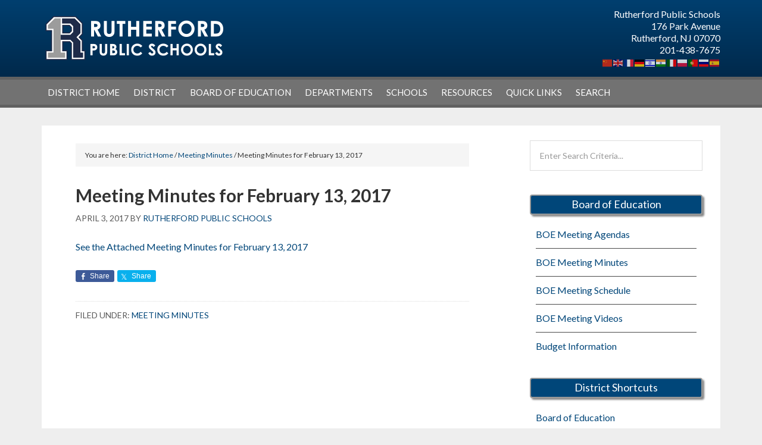

--- FILE ---
content_type: text/html; charset=UTF-8
request_url: https://www.rutherfordschools.org/blog/meeting-minutes-for-february-13-2017/
body_size: 14073
content:
<!DOCTYPE html>
<html lang="en-US">
<head >
<meta charset="UTF-8" />
<meta name="viewport" content="width=device-width, initial-scale=1" />
            <script data-cfasync="false">
                window._EPYT_ = window._EPYT_ || {
                    ajaxurl: "https://www.rutherfordschools.org/wp-admin/admin-ajax.php",
                    security: "2a4e1592ee",
                    gallery_scrolloffset: 20,
                    eppathtoscripts: "https://www.rutherfordschools.org/wp-content/plugins/youtube-embed-plus-pro/scripts/",
                    eppath: "https://www.rutherfordschools.org/wp-content/plugins/youtube-embed-plus-pro/",
                    epresponsiveselector: ["iframe.__youtube_prefs_widget__"],
                    version: "14.2.3",
                    epdovol: true,
                    evselector: 'iframe.__youtube_prefs__[src], iframe[src*="youtube.com/embed/"], iframe[src*="youtube-nocookie.com/embed/"]',
                    ajax_compat: false,
                    maxres_facade: 'eager',
                    ytapi_load: 'light',
                    pause_others: false,
                    facade_mode: false,
                    not_live_on_channel: false,
                    not_live_showtime: 180,
                                stopMobileBuffer: true                };</script>
            <meta name='robots' content='index, follow, max-image-preview:large, max-snippet:-1, max-video-preview:-1' />
	<style>img:is([sizes="auto" i], [sizes^="auto," i]) { contain-intrinsic-size: 3000px 1500px }</style>
	
	<!-- This site is optimized with the Yoast SEO plugin v26.4 - https://yoast.com/wordpress/plugins/seo/ -->
	<title>Meeting Minutes for February 13, 2017 - Rutherford Public Schools</title>
	<link rel="canonical" href="https://www.rutherfordschools.org/blog/meeting-minutes-for-february-13-2017/" />
	<meta property="og:locale" content="en_US" />
	<meta property="og:type" content="article" />
	<meta property="og:title" content="Meeting Minutes for February 13, 2017 - Rutherford Public Schools" />
	<meta property="og:description" content="See the Attached Meeting Minutes for February 13, 2017" />
	<meta property="og:url" content="https://www.rutherfordschools.org/blog/meeting-minutes-for-february-13-2017/" />
	<meta property="og:site_name" content="Rutherford Public Schools" />
	<meta property="article:publisher" content="https://www.facebook.com/rutherfordpublicschools" />
	<meta property="article:published_time" content="2017-04-03T17:51:16+00:00" />
	<meta property="og:image" content="https://www.rutherfordschools.org/wp-content/uploads/2020/05/FacebookImageDefault.jpg" />
	<meta property="og:image:width" content="1200" />
	<meta property="og:image:height" content="628" />
	<meta property="og:image:type" content="image/jpeg" />
	<meta name="author" content="Rutherford Public Schools" />
	<meta name="twitter:card" content="summary_large_image" />
	<meta name="twitter:creator" content="@RutherfordPS" />
	<meta name="twitter:site" content="@RutherfordPS" />
	<meta name="twitter:label1" content="Written by" />
	<meta name="twitter:data1" content="Rutherford Public Schools" />
	<script type="application/ld+json" class="yoast-schema-graph">{"@context":"https://schema.org","@graph":[{"@type":"Article","@id":"https://www.rutherfordschools.org/blog/meeting-minutes-for-february-13-2017/#article","isPartOf":{"@id":"https://www.rutherfordschools.org/blog/meeting-minutes-for-february-13-2017/"},"author":{"name":"Rutherford Public Schools","@id":"https://www.rutherfordschools.org/#/schema/person/28b0b8b6b659f395ea5554343f3d0ea1"},"headline":"Meeting Minutes for February 13, 2017","datePublished":"2017-04-03T17:51:16+00:00","mainEntityOfPage":{"@id":"https://www.rutherfordschools.org/blog/meeting-minutes-for-february-13-2017/"},"wordCount":11,"publisher":{"@id":"https://www.rutherfordschools.org/#organization"},"articleSection":["Meeting Minutes"],"inLanguage":"en-US"},{"@type":"WebPage","@id":"https://www.rutherfordschools.org/blog/meeting-minutes-for-february-13-2017/","url":"https://www.rutherfordschools.org/blog/meeting-minutes-for-february-13-2017/","name":"Meeting Minutes for February 13, 2017 - Rutherford Public Schools","isPartOf":{"@id":"https://www.rutherfordschools.org/#website"},"datePublished":"2017-04-03T17:51:16+00:00","breadcrumb":{"@id":"https://www.rutherfordschools.org/blog/meeting-minutes-for-february-13-2017/#breadcrumb"},"inLanguage":"en-US","potentialAction":[{"@type":"ReadAction","target":["https://www.rutherfordschools.org/blog/meeting-minutes-for-february-13-2017/"]}]},{"@type":"BreadcrumbList","@id":"https://www.rutherfordschools.org/blog/meeting-minutes-for-february-13-2017/#breadcrumb","itemListElement":[{"@type":"ListItem","position":1,"name":"Home","item":"https://www.rutherfordschools.org/"},{"@type":"ListItem","position":2,"name":"Meeting Minutes for February 13, 2017"}]},{"@type":"WebSite","@id":"https://www.rutherfordschools.org/#website","url":"https://www.rutherfordschools.org/","name":"Rutherford Public Schools","description":"","publisher":{"@id":"https://www.rutherfordschools.org/#organization"},"potentialAction":[{"@type":"SearchAction","target":{"@type":"EntryPoint","urlTemplate":"https://www.rutherfordschools.org/?s={search_term_string}"},"query-input":{"@type":"PropertyValueSpecification","valueRequired":true,"valueName":"search_term_string"}}],"inLanguage":"en-US"},{"@type":"Organization","@id":"https://www.rutherfordschools.org/#organization","name":"Rutherford Public Schools","url":"https://www.rutherfordschools.org/","logo":{"@type":"ImageObject","inLanguage":"en-US","@id":"https://www.rutherfordschools.org/#/schema/logo/image/","url":"https://www.rutherfordschools.org/wp-content/uploads/2019/12/Apppresser2020-SplashScreenIconAndroidPlay.png","contentUrl":"https://www.rutherfordschools.org/wp-content/uploads/2019/12/Apppresser2020-SplashScreenIconAndroidPlay.png","width":512,"height":512,"caption":"Rutherford Public Schools"},"image":{"@id":"https://www.rutherfordschools.org/#/schema/logo/image/"},"sameAs":["https://www.facebook.com/rutherfordpublicschools","https://x.com/RutherfordPS","https://www.instagram.com/rutherfordpublicschools/","https://www.youtube.com/channel/UCD7X1BX7jUOvMK72ZCLi7kg"]},{"@type":"Person","@id":"https://www.rutherfordschools.org/#/schema/person/28b0b8b6b659f395ea5554343f3d0ea1","name":"Rutherford Public Schools","image":{"@type":"ImageObject","inLanguage":"en-US","@id":"https://www.rutherfordschools.org/#/schema/person/image/","url":"https://secure.gravatar.com/avatar/8e3873b42fe68972fb0174cedf18c55b8c18baa27913afa19d12b295b8b69801?s=96&d=mm&r=g","contentUrl":"https://secure.gravatar.com/avatar/8e3873b42fe68972fb0174cedf18c55b8c18baa27913afa19d12b295b8b69801?s=96&d=mm&r=g","caption":"Rutherford Public Schools"},"url":"https://www.rutherfordschools.org/blog/author/webmaster/"}]}</script>
	<!-- / Yoast SEO plugin. -->


<link rel='dns-prefetch' href='//fonts.googleapis.com' />
<link rel='dns-prefetch' href='//maxcdn.bootstrapcdn.com' />
<link rel="alternate" type="application/rss+xml" title="Rutherford Public Schools &raquo; Feed" href="https://www.rutherfordschools.org/feed/" />
<link rel="alternate" type="application/rss+xml" title="Rutherford Public Schools &raquo; Comments Feed" href="https://www.rutherfordschools.org/comments/feed/" />
<script type="text/javascript">
/* <![CDATA[ */
window._wpemojiSettings = {"baseUrl":"https:\/\/s.w.org\/images\/core\/emoji\/16.0.1\/72x72\/","ext":".png","svgUrl":"https:\/\/s.w.org\/images\/core\/emoji\/16.0.1\/svg\/","svgExt":".svg","source":{"concatemoji":"https:\/\/www.rutherfordschools.org\/wp-includes\/js\/wp-emoji-release.min.js?ver=6.8.3"}};
/*! This file is auto-generated */
!function(s,n){var o,i,e;function c(e){try{var t={supportTests:e,timestamp:(new Date).valueOf()};sessionStorage.setItem(o,JSON.stringify(t))}catch(e){}}function p(e,t,n){e.clearRect(0,0,e.canvas.width,e.canvas.height),e.fillText(t,0,0);var t=new Uint32Array(e.getImageData(0,0,e.canvas.width,e.canvas.height).data),a=(e.clearRect(0,0,e.canvas.width,e.canvas.height),e.fillText(n,0,0),new Uint32Array(e.getImageData(0,0,e.canvas.width,e.canvas.height).data));return t.every(function(e,t){return e===a[t]})}function u(e,t){e.clearRect(0,0,e.canvas.width,e.canvas.height),e.fillText(t,0,0);for(var n=e.getImageData(16,16,1,1),a=0;a<n.data.length;a++)if(0!==n.data[a])return!1;return!0}function f(e,t,n,a){switch(t){case"flag":return n(e,"\ud83c\udff3\ufe0f\u200d\u26a7\ufe0f","\ud83c\udff3\ufe0f\u200b\u26a7\ufe0f")?!1:!n(e,"\ud83c\udde8\ud83c\uddf6","\ud83c\udde8\u200b\ud83c\uddf6")&&!n(e,"\ud83c\udff4\udb40\udc67\udb40\udc62\udb40\udc65\udb40\udc6e\udb40\udc67\udb40\udc7f","\ud83c\udff4\u200b\udb40\udc67\u200b\udb40\udc62\u200b\udb40\udc65\u200b\udb40\udc6e\u200b\udb40\udc67\u200b\udb40\udc7f");case"emoji":return!a(e,"\ud83e\udedf")}return!1}function g(e,t,n,a){var r="undefined"!=typeof WorkerGlobalScope&&self instanceof WorkerGlobalScope?new OffscreenCanvas(300,150):s.createElement("canvas"),o=r.getContext("2d",{willReadFrequently:!0}),i=(o.textBaseline="top",o.font="600 32px Arial",{});return e.forEach(function(e){i[e]=t(o,e,n,a)}),i}function t(e){var t=s.createElement("script");t.src=e,t.defer=!0,s.head.appendChild(t)}"undefined"!=typeof Promise&&(o="wpEmojiSettingsSupports",i=["flag","emoji"],n.supports={everything:!0,everythingExceptFlag:!0},e=new Promise(function(e){s.addEventListener("DOMContentLoaded",e,{once:!0})}),new Promise(function(t){var n=function(){try{var e=JSON.parse(sessionStorage.getItem(o));if("object"==typeof e&&"number"==typeof e.timestamp&&(new Date).valueOf()<e.timestamp+604800&&"object"==typeof e.supportTests)return e.supportTests}catch(e){}return null}();if(!n){if("undefined"!=typeof Worker&&"undefined"!=typeof OffscreenCanvas&&"undefined"!=typeof URL&&URL.createObjectURL&&"undefined"!=typeof Blob)try{var e="postMessage("+g.toString()+"("+[JSON.stringify(i),f.toString(),p.toString(),u.toString()].join(",")+"));",a=new Blob([e],{type:"text/javascript"}),r=new Worker(URL.createObjectURL(a),{name:"wpTestEmojiSupports"});return void(r.onmessage=function(e){c(n=e.data),r.terminate(),t(n)})}catch(e){}c(n=g(i,f,p,u))}t(n)}).then(function(e){for(var t in e)n.supports[t]=e[t],n.supports.everything=n.supports.everything&&n.supports[t],"flag"!==t&&(n.supports.everythingExceptFlag=n.supports.everythingExceptFlag&&n.supports[t]);n.supports.everythingExceptFlag=n.supports.everythingExceptFlag&&!n.supports.flag,n.DOMReady=!1,n.readyCallback=function(){n.DOMReady=!0}}).then(function(){return e}).then(function(){var e;n.supports.everything||(n.readyCallback(),(e=n.source||{}).concatemoji?t(e.concatemoji):e.wpemoji&&e.twemoji&&(t(e.twemoji),t(e.wpemoji)))}))}((window,document),window._wpemojiSettings);
/* ]]> */
</script>
<link rel='stylesheet' id='mediaelement-css' href='https://www.rutherfordschools.org/wp-includes/js/mediaelement/mediaelementplayer-legacy.min.css?ver=4.2.17' type='text/css' media='all' />
<link rel='stylesheet' id='wp-mediaelement-css' href='https://www.rutherfordschools.org/wp-includes/js/mediaelement/wp-mediaelement.min.css?ver=6.8.3' type='text/css' media='all' />
<link rel='stylesheet' id='genesis-simple-share-plugin-css-css' href='https://www.rutherfordschools.org/wp-content/plugins/genesis-simple-share/assets/css/share.min.css?ver=0.1.0' type='text/css' media='all' />
<link rel='stylesheet' id='genesis-simple-share-genericons-css-css' href='https://www.rutherfordschools.org/wp-content/plugins/genesis-simple-share/assets/css/genericons.min.css?ver=0.1.0' type='text/css' media='all' />
<link rel='stylesheet' id='rutherford-public-schools-css' href='https://www.rutherfordschools.org/wp-content/themes/rboe/style.css?ver=3.1' type='text/css' media='all' />
<style id='wp-emoji-styles-inline-css' type='text/css'>

	img.wp-smiley, img.emoji {
		display: inline !important;
		border: none !important;
		box-shadow: none !important;
		height: 1em !important;
		width: 1em !important;
		margin: 0 0.07em !important;
		vertical-align: -0.1em !important;
		background: none !important;
		padding: 0 !important;
	}
</style>
<link rel='stylesheet' id='wp-block-library-css' href='https://www.rutherfordschools.org/wp-includes/css/dist/block-library/style.min.css?ver=6.8.3' type='text/css' media='all' />
<style id='classic-theme-styles-inline-css' type='text/css'>
/*! This file is auto-generated */
.wp-block-button__link{color:#fff;background-color:#32373c;border-radius:9999px;box-shadow:none;text-decoration:none;padding:calc(.667em + 2px) calc(1.333em + 2px);font-size:1.125em}.wp-block-file__button{background:#32373c;color:#fff;text-decoration:none}
</style>
<link rel='stylesheet' id='wpzoom-social-icons-block-style-css' href='https://www.rutherfordschools.org/wp-content/plugins/social-icons-widget-by-wpzoom/block/dist/style-wpzoom-social-icons.css?ver=4.5.1' type='text/css' media='all' />
<style id='global-styles-inline-css' type='text/css'>
:root{--wp--preset--aspect-ratio--square: 1;--wp--preset--aspect-ratio--4-3: 4/3;--wp--preset--aspect-ratio--3-4: 3/4;--wp--preset--aspect-ratio--3-2: 3/2;--wp--preset--aspect-ratio--2-3: 2/3;--wp--preset--aspect-ratio--16-9: 16/9;--wp--preset--aspect-ratio--9-16: 9/16;--wp--preset--color--black: #000000;--wp--preset--color--cyan-bluish-gray: #abb8c3;--wp--preset--color--white: #ffffff;--wp--preset--color--pale-pink: #f78da7;--wp--preset--color--vivid-red: #cf2e2e;--wp--preset--color--luminous-vivid-orange: #ff6900;--wp--preset--color--luminous-vivid-amber: #fcb900;--wp--preset--color--light-green-cyan: #7bdcb5;--wp--preset--color--vivid-green-cyan: #00d084;--wp--preset--color--pale-cyan-blue: #8ed1fc;--wp--preset--color--vivid-cyan-blue: #0693e3;--wp--preset--color--vivid-purple: #9b51e0;--wp--preset--gradient--vivid-cyan-blue-to-vivid-purple: linear-gradient(135deg,rgba(6,147,227,1) 0%,rgb(155,81,224) 100%);--wp--preset--gradient--light-green-cyan-to-vivid-green-cyan: linear-gradient(135deg,rgb(122,220,180) 0%,rgb(0,208,130) 100%);--wp--preset--gradient--luminous-vivid-amber-to-luminous-vivid-orange: linear-gradient(135deg,rgba(252,185,0,1) 0%,rgba(255,105,0,1) 100%);--wp--preset--gradient--luminous-vivid-orange-to-vivid-red: linear-gradient(135deg,rgba(255,105,0,1) 0%,rgb(207,46,46) 100%);--wp--preset--gradient--very-light-gray-to-cyan-bluish-gray: linear-gradient(135deg,rgb(238,238,238) 0%,rgb(169,184,195) 100%);--wp--preset--gradient--cool-to-warm-spectrum: linear-gradient(135deg,rgb(74,234,220) 0%,rgb(151,120,209) 20%,rgb(207,42,186) 40%,rgb(238,44,130) 60%,rgb(251,105,98) 80%,rgb(254,248,76) 100%);--wp--preset--gradient--blush-light-purple: linear-gradient(135deg,rgb(255,206,236) 0%,rgb(152,150,240) 100%);--wp--preset--gradient--blush-bordeaux: linear-gradient(135deg,rgb(254,205,165) 0%,rgb(254,45,45) 50%,rgb(107,0,62) 100%);--wp--preset--gradient--luminous-dusk: linear-gradient(135deg,rgb(255,203,112) 0%,rgb(199,81,192) 50%,rgb(65,88,208) 100%);--wp--preset--gradient--pale-ocean: linear-gradient(135deg,rgb(255,245,203) 0%,rgb(182,227,212) 50%,rgb(51,167,181) 100%);--wp--preset--gradient--electric-grass: linear-gradient(135deg,rgb(202,248,128) 0%,rgb(113,206,126) 100%);--wp--preset--gradient--midnight: linear-gradient(135deg,rgb(2,3,129) 0%,rgb(40,116,252) 100%);--wp--preset--font-size--small: 13px;--wp--preset--font-size--medium: 20px;--wp--preset--font-size--large: 36px;--wp--preset--font-size--x-large: 42px;--wp--preset--spacing--20: 0.44rem;--wp--preset--spacing--30: 0.67rem;--wp--preset--spacing--40: 1rem;--wp--preset--spacing--50: 1.5rem;--wp--preset--spacing--60: 2.25rem;--wp--preset--spacing--70: 3.38rem;--wp--preset--spacing--80: 5.06rem;--wp--preset--shadow--natural: 6px 6px 9px rgba(0, 0, 0, 0.2);--wp--preset--shadow--deep: 12px 12px 50px rgba(0, 0, 0, 0.4);--wp--preset--shadow--sharp: 6px 6px 0px rgba(0, 0, 0, 0.2);--wp--preset--shadow--outlined: 6px 6px 0px -3px rgba(255, 255, 255, 1), 6px 6px rgba(0, 0, 0, 1);--wp--preset--shadow--crisp: 6px 6px 0px rgba(0, 0, 0, 1);}:where(.is-layout-flex){gap: 0.5em;}:where(.is-layout-grid){gap: 0.5em;}body .is-layout-flex{display: flex;}.is-layout-flex{flex-wrap: wrap;align-items: center;}.is-layout-flex > :is(*, div){margin: 0;}body .is-layout-grid{display: grid;}.is-layout-grid > :is(*, div){margin: 0;}:where(.wp-block-columns.is-layout-flex){gap: 2em;}:where(.wp-block-columns.is-layout-grid){gap: 2em;}:where(.wp-block-post-template.is-layout-flex){gap: 1.25em;}:where(.wp-block-post-template.is-layout-grid){gap: 1.25em;}.has-black-color{color: var(--wp--preset--color--black) !important;}.has-cyan-bluish-gray-color{color: var(--wp--preset--color--cyan-bluish-gray) !important;}.has-white-color{color: var(--wp--preset--color--white) !important;}.has-pale-pink-color{color: var(--wp--preset--color--pale-pink) !important;}.has-vivid-red-color{color: var(--wp--preset--color--vivid-red) !important;}.has-luminous-vivid-orange-color{color: var(--wp--preset--color--luminous-vivid-orange) !important;}.has-luminous-vivid-amber-color{color: var(--wp--preset--color--luminous-vivid-amber) !important;}.has-light-green-cyan-color{color: var(--wp--preset--color--light-green-cyan) !important;}.has-vivid-green-cyan-color{color: var(--wp--preset--color--vivid-green-cyan) !important;}.has-pale-cyan-blue-color{color: var(--wp--preset--color--pale-cyan-blue) !important;}.has-vivid-cyan-blue-color{color: var(--wp--preset--color--vivid-cyan-blue) !important;}.has-vivid-purple-color{color: var(--wp--preset--color--vivid-purple) !important;}.has-black-background-color{background-color: var(--wp--preset--color--black) !important;}.has-cyan-bluish-gray-background-color{background-color: var(--wp--preset--color--cyan-bluish-gray) !important;}.has-white-background-color{background-color: var(--wp--preset--color--white) !important;}.has-pale-pink-background-color{background-color: var(--wp--preset--color--pale-pink) !important;}.has-vivid-red-background-color{background-color: var(--wp--preset--color--vivid-red) !important;}.has-luminous-vivid-orange-background-color{background-color: var(--wp--preset--color--luminous-vivid-orange) !important;}.has-luminous-vivid-amber-background-color{background-color: var(--wp--preset--color--luminous-vivid-amber) !important;}.has-light-green-cyan-background-color{background-color: var(--wp--preset--color--light-green-cyan) !important;}.has-vivid-green-cyan-background-color{background-color: var(--wp--preset--color--vivid-green-cyan) !important;}.has-pale-cyan-blue-background-color{background-color: var(--wp--preset--color--pale-cyan-blue) !important;}.has-vivid-cyan-blue-background-color{background-color: var(--wp--preset--color--vivid-cyan-blue) !important;}.has-vivid-purple-background-color{background-color: var(--wp--preset--color--vivid-purple) !important;}.has-black-border-color{border-color: var(--wp--preset--color--black) !important;}.has-cyan-bluish-gray-border-color{border-color: var(--wp--preset--color--cyan-bluish-gray) !important;}.has-white-border-color{border-color: var(--wp--preset--color--white) !important;}.has-pale-pink-border-color{border-color: var(--wp--preset--color--pale-pink) !important;}.has-vivid-red-border-color{border-color: var(--wp--preset--color--vivid-red) !important;}.has-luminous-vivid-orange-border-color{border-color: var(--wp--preset--color--luminous-vivid-orange) !important;}.has-luminous-vivid-amber-border-color{border-color: var(--wp--preset--color--luminous-vivid-amber) !important;}.has-light-green-cyan-border-color{border-color: var(--wp--preset--color--light-green-cyan) !important;}.has-vivid-green-cyan-border-color{border-color: var(--wp--preset--color--vivid-green-cyan) !important;}.has-pale-cyan-blue-border-color{border-color: var(--wp--preset--color--pale-cyan-blue) !important;}.has-vivid-cyan-blue-border-color{border-color: var(--wp--preset--color--vivid-cyan-blue) !important;}.has-vivid-purple-border-color{border-color: var(--wp--preset--color--vivid-purple) !important;}.has-vivid-cyan-blue-to-vivid-purple-gradient-background{background: var(--wp--preset--gradient--vivid-cyan-blue-to-vivid-purple) !important;}.has-light-green-cyan-to-vivid-green-cyan-gradient-background{background: var(--wp--preset--gradient--light-green-cyan-to-vivid-green-cyan) !important;}.has-luminous-vivid-amber-to-luminous-vivid-orange-gradient-background{background: var(--wp--preset--gradient--luminous-vivid-amber-to-luminous-vivid-orange) !important;}.has-luminous-vivid-orange-to-vivid-red-gradient-background{background: var(--wp--preset--gradient--luminous-vivid-orange-to-vivid-red) !important;}.has-very-light-gray-to-cyan-bluish-gray-gradient-background{background: var(--wp--preset--gradient--very-light-gray-to-cyan-bluish-gray) !important;}.has-cool-to-warm-spectrum-gradient-background{background: var(--wp--preset--gradient--cool-to-warm-spectrum) !important;}.has-blush-light-purple-gradient-background{background: var(--wp--preset--gradient--blush-light-purple) !important;}.has-blush-bordeaux-gradient-background{background: var(--wp--preset--gradient--blush-bordeaux) !important;}.has-luminous-dusk-gradient-background{background: var(--wp--preset--gradient--luminous-dusk) !important;}.has-pale-ocean-gradient-background{background: var(--wp--preset--gradient--pale-ocean) !important;}.has-electric-grass-gradient-background{background: var(--wp--preset--gradient--electric-grass) !important;}.has-midnight-gradient-background{background: var(--wp--preset--gradient--midnight) !important;}.has-small-font-size{font-size: var(--wp--preset--font-size--small) !important;}.has-medium-font-size{font-size: var(--wp--preset--font-size--medium) !important;}.has-large-font-size{font-size: var(--wp--preset--font-size--large) !important;}.has-x-large-font-size{font-size: var(--wp--preset--font-size--x-large) !important;}
:where(.wp-block-post-template.is-layout-flex){gap: 1.25em;}:where(.wp-block-post-template.is-layout-grid){gap: 1.25em;}
:where(.wp-block-columns.is-layout-flex){gap: 2em;}:where(.wp-block-columns.is-layout-grid){gap: 2em;}
:root :where(.wp-block-pullquote){font-size: 1.5em;line-height: 1.6;}
</style>
<link rel='stylesheet' id='jquery-smooth-scroll-css' href='https://www.rutherfordschools.org/wp-content/plugins/jquery-smooth-scroll/css/style.css?ver=6.8.3' type='text/css' media='all' />
<link rel='stylesheet' id='widgetopts-styles-css' href='https://www.rutherfordschools.org/wp-content/plugins/widget-options/assets/css/widget-options.css?ver=4.1.3' type='text/css' media='all' />
<link rel='stylesheet' id='genwpacc-srt-css-css' href='https://www.rutherfordschools.org/wp-content/plugins/genesis-accessible/css/genwpacc-skiplinks.css?ver=1.4.0' type='text/css' media='all' />
<link rel='stylesheet' id='dashicons-css' href='https://www.rutherfordschools.org/wp-includes/css/dashicons.min.css?ver=6.8.3' type='text/css' media='all' />
<link rel='stylesheet' id='google-fonts-css' href='//fonts.googleapis.com/css?family=Lato%3A400%2C700&#038;ver=3.1' type='text/css' media='all' />
<link rel='stylesheet' id='font-awesome-css' href='//maxcdn.bootstrapcdn.com/font-awesome/latest/css/font-awesome.min.css?ver=6.8.3' type='text/css' media='all' />
<link rel='stylesheet' id='simple-social-icons-font-css' href='https://www.rutherfordschools.org/wp-content/plugins/simple-social-icons/css/style.css?ver=3.0.2' type='text/css' media='all' />
<link rel='stylesheet' id='wpzoom-social-icons-socicon-css' href='https://www.rutherfordschools.org/wp-content/plugins/social-icons-widget-by-wpzoom/assets/css/wpzoom-socicon.css?ver=1745330983' type='text/css' media='all' />
<link rel='stylesheet' id='wpzoom-social-icons-genericons-css' href='https://www.rutherfordschools.org/wp-content/plugins/social-icons-widget-by-wpzoom/assets/css/genericons.css?ver=1745330983' type='text/css' media='all' />
<link rel='stylesheet' id='wpzoom-social-icons-academicons-css' href='https://www.rutherfordschools.org/wp-content/plugins/social-icons-widget-by-wpzoom/assets/css/academicons.min.css?ver=1745330983' type='text/css' media='all' />
<link rel='stylesheet' id='wpzoom-social-icons-font-awesome-3-css' href='https://www.rutherfordschools.org/wp-content/plugins/social-icons-widget-by-wpzoom/assets/css/font-awesome-3.min.css?ver=1745330983' type='text/css' media='all' />
<link rel='stylesheet' id='wpzoom-social-icons-styles-css' href='https://www.rutherfordschools.org/wp-content/plugins/social-icons-widget-by-wpzoom/assets/css/wpzoom-social-icons-styles.css?ver=1745330983' type='text/css' media='all' />
<link rel='stylesheet' id='simcal-qtip-css' href='https://www.rutherfordschools.org/wp-content/plugins/google-calendar-events/assets/generated/vendor/jquery.qtip.min.css?ver=3.5.9' type='text/css' media='all' />
<link rel='stylesheet' id='simcal-default-calendar-grid-css' href='https://www.rutherfordschools.org/wp-content/plugins/google-calendar-events/assets/generated/default-calendar-grid.min.css?ver=3.5.9' type='text/css' media='all' />
<link rel='stylesheet' id='simcal-default-calendar-list-css' href='https://www.rutherfordschools.org/wp-content/plugins/google-calendar-events/assets/generated/default-calendar-list.min.css?ver=3.5.9' type='text/css' media='all' />
<link rel='stylesheet' id='__EPYT__style-css' href='https://www.rutherfordschools.org/wp-content/plugins/youtube-embed-plus-pro/styles/ytprefs.min.css?ver=14.2.3' type='text/css' media='all' />
<style id='__EPYT__style-inline-css' type='text/css'>

                .epyt-gallery-thumb {
                        width: 33.333%;
                }
                
</style>
<link rel='stylesheet' id='__disptype__-css' href='https://www.rutherfordschools.org/wp-content/plugins/youtube-embed-plus-pro/scripts/lity.min.css?ver=14.2.3' type='text/css' media='all' />
<link rel='preload' as='font'  id='wpzoom-social-icons-font-academicons-woff2-css' href='https://www.rutherfordschools.org/wp-content/plugins/social-icons-widget-by-wpzoom/assets/font/academicons.woff2?v=1.9.2'  type='font/woff2' crossorigin />
<link rel='preload' as='font'  id='wpzoom-social-icons-font-fontawesome-3-woff2-css' href='https://www.rutherfordschools.org/wp-content/plugins/social-icons-widget-by-wpzoom/assets/font/fontawesome-webfont.woff2?v=4.7.0'  type='font/woff2' crossorigin />
<link rel='preload' as='font'  id='wpzoom-social-icons-font-genericons-woff-css' href='https://www.rutherfordschools.org/wp-content/plugins/social-icons-widget-by-wpzoom/assets/font/Genericons.woff'  type='font/woff' crossorigin />
<link rel='preload' as='font'  id='wpzoom-social-icons-font-socicon-woff2-css' href='https://www.rutherfordschools.org/wp-content/plugins/social-icons-widget-by-wpzoom/assets/font/socicon.woff2?v=4.5.1'  type='font/woff2' crossorigin />
            <script data-cfasync="false">
                window._EPYT_ = window._EPYT_ || {
                    ajaxurl: "https://www.rutherfordschools.org/wp-admin/admin-ajax.php",
                    security: "2a4e1592ee",
                    gallery_scrolloffset: 20,
                    eppathtoscripts: "https://www.rutherfordschools.org/wp-content/plugins/youtube-embed-plus-pro/scripts/",
                    eppath: "https://www.rutherfordschools.org/wp-content/plugins/youtube-embed-plus-pro/",
                    epresponsiveselector: ["iframe.__youtube_prefs_widget__"],
                    version: "14.2.3",
                    epdovol: true,
                    evselector: 'iframe.__youtube_prefs__[src], iframe[src*="youtube.com/embed/"], iframe[src*="youtube-nocookie.com/embed/"]',
                    ajax_compat: false,
                    maxres_facade: 'eager',
                    ytapi_load: 'light',
                    pause_others: false,
                    facade_mode: false,
                    not_live_on_channel: false,
                    not_live_showtime: 180,
                                stopMobileBuffer: true                };</script>
            <script type="text/javascript" src="https://www.rutherfordschools.org/wp-includes/js/jquery/jquery.min.js?ver=3.7.1" id="jquery-core-js"></script>
<script type="text/javascript" src="https://www.rutherfordschools.org/wp-includes/js/jquery/jquery-migrate.min.js?ver=3.4.1" id="jquery-migrate-js"></script>
<script type="text/javascript" src="https://www.rutherfordschools.org/wp-content/plugins/genesis-simple-share/assets/js/sharrre/jquery.sharrre.min.js?ver=0.1.0" id="genesis-simple-share-plugin-js-js"></script>
<script type="text/javascript" src="https://www.rutherfordschools.org/wp-content/plugins/genesis-simple-share/assets/js/waypoints.min.js?ver=0.1.0" id="genesis-simple-share-waypoint-js-js"></script>
<script type="text/javascript" src="https://www.rutherfordschools.org/wp-content/themes/rboe/js/responsive-menu.js?ver=1.0.0" id="rboe-responsive-menu-js"></script>
<script type="text/javascript" src="https://www.rutherfordschools.org/wp-content/plugins/youtube-embed-plus-pro/scripts/lity.min.js?ver=14.2.3" id="__dispload__-js"></script>
<script type="text/javascript" src="https://www.rutherfordschools.org/wp-content/plugins/youtube-embed-plus-pro/scripts/ytprefs.min.js?ver=14.2.3" id="__ytprefs__-js"></script>
<link rel="https://api.w.org/" href="https://www.rutherfordschools.org/wp-json/" /><link rel="alternate" title="JSON" type="application/json" href="https://www.rutherfordschools.org/wp-json/wp/v2/posts/2057" /><link rel="EditURI" type="application/rsd+xml" title="RSD" href="https://www.rutherfordschools.org/xmlrpc.php?rsd" />
<link rel='shortlink' href='https://www.rutherfordschools.org/?p=2057' />
<link rel="alternate" title="oEmbed (JSON)" type="application/json+oembed" href="https://www.rutherfordschools.org/wp-json/oembed/1.0/embed?url=https%3A%2F%2Fwww.rutherfordschools.org%2Fblog%2Fmeeting-minutes-for-february-13-2017%2F" />
<link rel="alternate" title="oEmbed (XML)" type="text/xml+oembed" href="https://www.rutherfordschools.org/wp-json/oembed/1.0/embed?url=https%3A%2F%2Fwww.rutherfordschools.org%2Fblog%2Fmeeting-minutes-for-february-13-2017%2F&#038;format=xml" />
<style type="text/css">.site-title a { background: url(https://www.rutherfordschools.org/wp-content/uploads/2019/12/WebsiteLogoHeader310x130-2.png) no-repeat !important; }</style>
<link rel="icon" href="https://www.rutherfordschools.org/wp-content/uploads/2019/12/cropped-Apppresser2020-SplashScreenIconAndroidPlay-32x32.png" sizes="32x32" />
<link rel="icon" href="https://www.rutherfordschools.org/wp-content/uploads/2019/12/cropped-Apppresser2020-SplashScreenIconAndroidPlay-192x192.png" sizes="192x192" />
<link rel="apple-touch-icon" href="https://www.rutherfordschools.org/wp-content/uploads/2019/12/cropped-Apppresser2020-SplashScreenIconAndroidPlay-180x180.png" />
<meta name="msapplication-TileImage" content="https://www.rutherfordschools.org/wp-content/uploads/2019/12/cropped-Apppresser2020-SplashScreenIconAndroidPlay-270x270.png" />
</head>
<body class="wp-singular post-template-default single single-post postid-2057 single-format-standard wp-theme-genesis wp-child-theme-rboe custom-header header-image content-sidebar genesis-breadcrumbs-visible genesis-footer-widgets-visible"><div class="site-container"><ul class="genesis-skip-link"><li><a href="#genesis-nav-primary" class="screen-reader-shortcut"> Skip to primary navigation</a></li><li><a href="#genesis-content" class="screen-reader-shortcut"> Skip to main content</a></li><li><a href="#genesis-sidebar-primary" class="screen-reader-shortcut"> Skip to primary sidebar</a></li><li><a href="#genesis-footer-widgets" class="screen-reader-shortcut"> Skip to footer</a></li></ul><header class="site-header"><div class="wrap"><div class="title-area"><p class="site-title"><a href="https://www.rutherfordschools.org/">Rutherford Public Schools</a></p></div><div class="widget-area header-widget-area"><section id="custom_html-4" class="widget_text widget widget_custom_html"><div class="widget_text widget-wrap"><div class="textwidget custom-html-widget">Rutherford Public Schools<br>
176 Park Avenue<br>
Rutherford, NJ 07070<br>
<span class="phone"><a href="tel:201-438-7675">201-438-7675</a></span></div></div></section>
<section id="gtranslate-2" class="widget widget_gtranslate"><div class="widget-wrap"><div class="gtranslate_wrapper" id="gt-wrapper-34403069"></div></div></section>
</div></div></header><nav class="nav-primary" aria-label="Main" id="genesis-nav-primary"><div class="wrap"><ul id="menu-home" class="menu genesis-nav-menu menu-primary js-superfish"><li id="menu-item-156" class="menu-item menu-item-type-custom menu-item-object-custom menu-item-home menu-item-156"><a href="https://www.rutherfordschools.org"><span >District Home</span></a></li>
<li id="menu-item-217" class="menu-item menu-item-type-custom menu-item-object-custom menu-item-has-children menu-item-217"><a href="#"><span >District</span></a>
<ul class="sub-menu">
	<li id="menu-item-446" class="menu-item menu-item-type-taxonomy menu-item-object-category menu-item-446"><a href="https://www.rutherfordschools.org/blog/category/district-information/"><span >District Information</span></a></li>
	<li id="menu-item-272" class="menu-item menu-item-type-post_type menu-item-object-page menu-item-272"><a href="https://www.rutherfordschools.org/superintendentsoffice/"><span >Office of the Superintendent</span></a></li>
	<li id="menu-item-269" class="menu-item menu-item-type-post_type menu-item-object-page menu-item-269"><a href="https://www.rutherfordschools.org/businessoffice/"><span >Business Office</span></a></li>
	<li id="menu-item-271" class="menu-item menu-item-type-post_type menu-item-object-page menu-item-271"><a href="https://www.rutherfordschools.org/enrollmentinformation/"><span >Enrollment Information</span></a></li>
	<li id="menu-item-270" class="menu-item menu-item-type-post_type menu-item-object-page menu-item-270"><a href="https://www.rutherfordschools.org/districtcalendars/"><span >District Calendars</span></a></li>
	<li id="menu-item-307" class="menu-item menu-item-type-post_type menu-item-object-page menu-item-307"><a href="https://www.rutherfordschools.org/employment-opportunities/"><span >Employment Opportunities</span></a></li>
</ul>
</li>
<li id="menu-item-202" class="menu-item menu-item-type-custom menu-item-object-custom menu-item-has-children menu-item-202"><a href="#"><span >Board of Education</span></a>
<ul class="sub-menu">
	<li id="menu-item-302" class="menu-item menu-item-type-post_type menu-item-object-page menu-item-302"><a href="https://www.rutherfordschools.org/boardofeducation/"><span >The Board of Education</span></a></li>
	<li id="menu-item-301" class="menu-item menu-item-type-post_type menu-item-object-page menu-item-301"><a href="https://www.rutherfordschools.org/employeecontracts/"><span >Employee Contracts</span></a></li>
	<li id="menu-item-300" class="menu-item menu-item-type-post_type menu-item-object-page menu-item-300"><a href="https://www.rutherfordschools.org/boardofeducation/publicmeetings/"><span >Public Meetings</span></a></li>
	<li id="menu-item-6674" class="menu-item menu-item-type-taxonomy menu-item-object-category menu-item-6674"><a href="https://www.rutherfordschools.org/blog/category/board-of-education/public-notices/"><span >Public Notices</span></a></li>
	<li id="menu-item-299" class="menu-item menu-item-type-post_type menu-item-object-page menu-item-299"><a href="https://www.rutherfordschools.org/boardofeducation/districtpolicies/"><span >Rutherford Public Schools Bylaws, Policies and Regulations</span></a></li>
</ul>
</li>
<li id="menu-item-212" class="menu-item menu-item-type-custom menu-item-object-custom menu-item-has-children menu-item-212"><a href="#"><span >Departments</span></a>
<ul class="sub-menu">
	<li id="menu-item-289" class="menu-item menu-item-type-post_type menu-item-object-page menu-item-289"><a href="https://www.rutherfordschools.org/specialservices/"><span >Special Services</span></a></li>
	<li id="menu-item-290" class="menu-item menu-item-type-post_type menu-item-object-page menu-item-290"><a href="https://www.rutherfordschools.org/buildingsandgrounds/"><span >Buildings and Grounds</span></a></li>
	<li id="menu-item-6530" class="menu-item menu-item-type-custom menu-item-object-custom menu-item-6530"><a href="https://sites.google.com/rutherfordschools.org/bulldog-care/home"><span >Bulldog Care</span></a></li>
	<li id="menu-item-6618" class="menu-item menu-item-type-post_type menu-item-object-page menu-item-6618"><a href="https://www.rutherfordschools.org/schools-and-departments/gifted-and-talented/"><span >Gifted and Talented</span></a></li>
	<li id="menu-item-5008" class="menu-item menu-item-type-custom menu-item-object-custom menu-item-5008"><a href="https://www.rutherfordschools.org/rhs/about-rutherford-high-school/healthmedical-services/"><span >Health Department</span></a></li>
	<li id="menu-item-288" class="menu-item menu-item-type-post_type menu-item-object-page menu-item-288"><a href="https://www.rutherfordschools.org/it/"><span >IT &#038; SIS</span></a></li>
	<li id="menu-item-817" class="menu-item menu-item-type-custom menu-item-object-custom menu-item-817"><a href="https://www.rutherfordschools.org/rhs/about-rutherford-high-school/guidance-department/"><span >Student Counseling</span></a></li>
</ul>
</li>
<li id="menu-item-315" class="menu-item menu-item-type-custom menu-item-object-custom menu-item-has-children menu-item-315"><a href="#"><span >Schools</span></a>
<ul class="sub-menu">
	<li id="menu-item-3189" class="menu-item menu-item-type-post_type menu-item-object-page menu-item-3189"><a href="https://www.rutherfordschools.org/schools-and-departments/preschool-program/"><span >Preschool Program</span></a></li>
	<li id="menu-item-1185" class="menu-item menu-item-type-custom menu-item-object-custom menu-item-1185"><a href="https://www.rutherfordschools.org/kcenter/"><span >Kindergarten Center</span></a></li>
	<li id="menu-item-385" class="menu-item menu-item-type-custom menu-item-object-custom menu-item-385"><a href="https://www.rutherfordschools.org/lincoln/"><span >Lincoln School</span></a></li>
	<li id="menu-item-388" class="menu-item menu-item-type-custom menu-item-object-custom menu-item-388"><a href="https://www.rutherfordschools.org/pierrepont"><span >Pierrepont School</span></a></li>
	<li id="menu-item-384" class="menu-item menu-item-type-custom menu-item-object-custom menu-item-384"><a href="https://www.rutherfordschools.org/rhs/"><span >Rutherford High School</span></a></li>
	<li id="menu-item-386" class="menu-item menu-item-type-custom menu-item-object-custom menu-item-386"><a href="https://www.rutherfordschools.org/union/"><span >Union School</span></a></li>
	<li id="menu-item-387" class="menu-item menu-item-type-custom menu-item-object-custom menu-item-387"><a href="https://www.rutherfordschools.org/washington/"><span >Washington School</span></a></li>
</ul>
</li>
<li id="menu-item-232" class="menu-item menu-item-type-custom menu-item-object-custom menu-item-has-children menu-item-232"><a href="#"><span >Resources</span></a>
<ul class="sub-menu">
	<li id="menu-item-5768" class="menu-item menu-item-type-post_type menu-item-object-page menu-item-5768"><a href="https://www.rutherfordschools.org/lunch/"><span >District Lunch Program</span></a></li>
	<li id="menu-item-5908" class="menu-item menu-item-type-post_type menu-item-object-page menu-item-5908"><a href="https://www.rutherfordschools.org/enrollmentinformation/"><span >Enrollment Information</span></a></li>
	<li id="menu-item-234" class="menu-item menu-item-type-custom menu-item-object-custom menu-item-234"><a href="https://www.rutherfordschools.org/homework/"><span >Homework Sites</span></a></li>
	<li id="menu-item-6266" class="menu-item menu-item-type-post_type menu-item-object-page menu-item-6266"><a href="https://www.rutherfordschools.org/math/"><span >Math</span></a></li>
	<li id="menu-item-6204" class="menu-item menu-item-type-taxonomy menu-item-object-category menu-item-6204"><a href="https://www.rutherfordschools.org/blog/category/parent-academy/"><span >Parent Academy</span></a></li>
	<li id="menu-item-233" class="menu-item menu-item-type-custom menu-item-object-custom menu-item-233"><a href="http://powerschool.rutherfordschools.org/public"><span >PowerSchool Parent Portal</span></a></li>
	<li id="menu-item-728" class="menu-item menu-item-type-post_type menu-item-object-page menu-item-728"><a href="https://www.rutherfordschools.org/pta-links/"><span >PTA</span></a></li>
	<li id="menu-item-5909" class="menu-item menu-item-type-custom menu-item-object-custom menu-item-has-children menu-item-5909"><a href="#"><span >Social</span></a>
	<ul class="sub-menu">
		<li id="menu-item-2755" class="menu-item menu-item-type-custom menu-item-object-custom menu-item-2755"><a href="https://www.facebook.com/rutherfordpublicschools"><span >Facebook</span></a></li>
		<li id="menu-item-2756" class="menu-item menu-item-type-custom menu-item-object-custom menu-item-2756"><a href="https://twitter.com/rutherfordps"><span >X / Twitter</span></a></li>
	</ul>
</li>
	<li id="menu-item-6619" class="menu-item menu-item-type-post_type menu-item-object-page menu-item-6619"><a href="https://www.rutherfordschools.org/hr/"><span >Employee Resources</span></a></li>
</ul>
</li>
<li id="menu-item-2456" class="menu-item menu-item-type-custom menu-item-object-custom menu-item-2456"><a href="#quicklinks"><span >Quick Links</span></a></li>
<li id="menu-item-2454" class="menu-item menu-item-type-post_type menu-item-object-page menu-item-2454"><a href="https://www.rutherfordschools.org/search/"><span >Search</span></a></li>
</ul></div></nav>	<div class="mini-header">
		<div class="wrap">
			<div class="header-logo">
				<a href="https://www.rutherfordschools.org"><img src="/wp-content/themes/rboe/images/WebsiteLogoHeaderLong.png" alt="Rutherford Public Schools Homepage" class="logo" /></a>
			</div>
			<div class="nav-mini">
				<div class="genesis-nav-menu"><ul id="menu-home-1" class="menu"><li class="menu-item menu-item-type-custom menu-item-object-custom menu-item-home menu-item-156"><a href="https://www.rutherfordschools.org">District Home</a></li>
<li class="menu-item menu-item-type-custom menu-item-object-custom menu-item-has-children menu-item-217"><a href="#">District</a>
<ul class="sub-menu">
	<li class="menu-item menu-item-type-taxonomy menu-item-object-category menu-item-446"><a href="https://www.rutherfordschools.org/blog/category/district-information/">District Information</a></li>
	<li class="menu-item menu-item-type-post_type menu-item-object-page menu-item-272"><a href="https://www.rutherfordschools.org/superintendentsoffice/">Office of the Superintendent</a></li>
	<li class="menu-item menu-item-type-post_type menu-item-object-page menu-item-269"><a href="https://www.rutherfordschools.org/businessoffice/">Business Office</a></li>
	<li class="menu-item menu-item-type-post_type menu-item-object-page menu-item-271"><a href="https://www.rutherfordschools.org/enrollmentinformation/">Enrollment Information</a></li>
	<li class="menu-item menu-item-type-post_type menu-item-object-page menu-item-270"><a href="https://www.rutherfordschools.org/districtcalendars/">District Calendars</a></li>
	<li class="menu-item menu-item-type-post_type menu-item-object-page menu-item-307"><a href="https://www.rutherfordschools.org/employment-opportunities/">Employment Opportunities</a></li>
</ul>
</li>
<li class="menu-item menu-item-type-custom menu-item-object-custom menu-item-has-children menu-item-202"><a href="#">Board of Education</a>
<ul class="sub-menu">
	<li class="menu-item menu-item-type-post_type menu-item-object-page menu-item-302"><a href="https://www.rutherfordschools.org/boardofeducation/">The Board of Education</a></li>
	<li class="menu-item menu-item-type-post_type menu-item-object-page menu-item-301"><a href="https://www.rutherfordschools.org/employeecontracts/">Employee Contracts</a></li>
	<li class="menu-item menu-item-type-post_type menu-item-object-page menu-item-300"><a href="https://www.rutherfordschools.org/boardofeducation/publicmeetings/">Public Meetings</a></li>
	<li class="menu-item menu-item-type-taxonomy menu-item-object-category menu-item-6674"><a href="https://www.rutherfordschools.org/blog/category/board-of-education/public-notices/">Public Notices</a></li>
	<li class="menu-item menu-item-type-post_type menu-item-object-page menu-item-299"><a href="https://www.rutherfordschools.org/boardofeducation/districtpolicies/">Rutherford Public Schools Bylaws, Policies and Regulations</a></li>
</ul>
</li>
<li class="menu-item menu-item-type-custom menu-item-object-custom menu-item-has-children menu-item-212"><a href="#">Departments</a>
<ul class="sub-menu">
	<li class="menu-item menu-item-type-post_type menu-item-object-page menu-item-289"><a href="https://www.rutherfordschools.org/specialservices/">Special Services</a></li>
	<li class="menu-item menu-item-type-post_type menu-item-object-page menu-item-290"><a href="https://www.rutherfordschools.org/buildingsandgrounds/">Buildings and Grounds</a></li>
	<li class="menu-item menu-item-type-custom menu-item-object-custom menu-item-6530"><a href="https://sites.google.com/rutherfordschools.org/bulldog-care/home">Bulldog Care</a></li>
	<li class="menu-item menu-item-type-post_type menu-item-object-page menu-item-6618"><a href="https://www.rutherfordschools.org/schools-and-departments/gifted-and-talented/">Gifted and Talented</a></li>
	<li class="menu-item menu-item-type-custom menu-item-object-custom menu-item-5008"><a href="https://www.rutherfordschools.org/rhs/about-rutherford-high-school/healthmedical-services/">Health Department</a></li>
	<li class="menu-item menu-item-type-post_type menu-item-object-page menu-item-288"><a href="https://www.rutherfordschools.org/it/">IT &#038; SIS</a></li>
	<li class="menu-item menu-item-type-custom menu-item-object-custom menu-item-817"><a href="https://www.rutherfordschools.org/rhs/about-rutherford-high-school/guidance-department/">Student Counseling</a></li>
</ul>
</li>
<li class="menu-item menu-item-type-custom menu-item-object-custom menu-item-has-children menu-item-315"><a href="#">Schools</a>
<ul class="sub-menu">
	<li class="menu-item menu-item-type-post_type menu-item-object-page menu-item-3189"><a href="https://www.rutherfordschools.org/schools-and-departments/preschool-program/">Preschool Program</a></li>
	<li class="menu-item menu-item-type-custom menu-item-object-custom menu-item-1185"><a href="https://www.rutherfordschools.org/kcenter/">Kindergarten Center</a></li>
	<li class="menu-item menu-item-type-custom menu-item-object-custom menu-item-385"><a href="https://www.rutherfordschools.org/lincoln/">Lincoln School</a></li>
	<li class="menu-item menu-item-type-custom menu-item-object-custom menu-item-388"><a href="https://www.rutherfordschools.org/pierrepont">Pierrepont School</a></li>
	<li class="menu-item menu-item-type-custom menu-item-object-custom menu-item-384"><a href="https://www.rutherfordschools.org/rhs/">Rutherford High School</a></li>
	<li class="menu-item menu-item-type-custom menu-item-object-custom menu-item-386"><a href="https://www.rutherfordschools.org/union/">Union School</a></li>
	<li class="menu-item menu-item-type-custom menu-item-object-custom menu-item-387"><a href="https://www.rutherfordschools.org/washington/">Washington School</a></li>
</ul>
</li>
<li class="menu-item menu-item-type-custom menu-item-object-custom menu-item-has-children menu-item-232"><a href="#">Resources</a>
<ul class="sub-menu">
	<li class="menu-item menu-item-type-post_type menu-item-object-page menu-item-5768"><a href="https://www.rutherfordschools.org/lunch/">District Lunch Program</a></li>
	<li class="menu-item menu-item-type-post_type menu-item-object-page menu-item-5908"><a href="https://www.rutherfordschools.org/enrollmentinformation/">Enrollment Information</a></li>
	<li class="menu-item menu-item-type-custom menu-item-object-custom menu-item-234"><a href="https://www.rutherfordschools.org/homework/">Homework Sites</a></li>
	<li class="menu-item menu-item-type-post_type menu-item-object-page menu-item-6266"><a href="https://www.rutherfordschools.org/math/">Math</a></li>
	<li class="menu-item menu-item-type-taxonomy menu-item-object-category menu-item-6204"><a href="https://www.rutherfordschools.org/blog/category/parent-academy/">Parent Academy</a></li>
	<li class="menu-item menu-item-type-custom menu-item-object-custom menu-item-233"><a href="http://powerschool.rutherfordschools.org/public">PowerSchool Parent Portal</a></li>
	<li class="menu-item menu-item-type-post_type menu-item-object-page menu-item-728"><a href="https://www.rutherfordschools.org/pta-links/">PTA</a></li>
	<li class="menu-item menu-item-type-custom menu-item-object-custom menu-item-has-children menu-item-5909"><a href="#">Social</a>
	<ul class="sub-menu">
		<li class="menu-item menu-item-type-custom menu-item-object-custom menu-item-2755"><a href="https://www.facebook.com/rutherfordpublicschools">Facebook</a></li>
		<li class="menu-item menu-item-type-custom menu-item-object-custom menu-item-2756"><a href="https://twitter.com/rutherfordps">X / Twitter</a></li>
	</ul>
</li>
	<li class="menu-item menu-item-type-post_type menu-item-object-page menu-item-6619"><a href="https://www.rutherfordschools.org/hr/">Employee Resources</a></li>
</ul>
</li>
<li class="menu-item menu-item-type-custom menu-item-object-custom menu-item-2456"><a href="#quicklinks">Quick Links</a></li>
<li class="menu-item menu-item-type-post_type menu-item-object-page menu-item-2454"><a href="https://www.rutherfordschools.org/search/">Search</a></li>
</ul></div>			</div>
		</div>
	</div>
<div class="site-inner"><div class="wrap"><div class="content-sidebar-wrap"><main class="content" id="genesis-content"><div class='breadcrumb'>You are here: <span class="breadcrumb-link-wrap"><a class="breadcrumb-link" href="https://www.rutherfordschools.org/"><span class="breadcrumb-link-text-wrap">District Home</span></a><meta ></span> / <span class="breadcrumb-link-wrap"><a class="breadcrumb-link" href="https://www.rutherfordschools.org/blog/category/meeting-minutes/"><span class="breadcrumb-link-text-wrap">Meeting Minutes</span></a><meta ></span> / Meeting Minutes for February 13, 2017</div><article class="post-2057 post type-post status-publish format-standard category-meeting-minutes entry" aria-label="Meeting Minutes for February 13, 2017"><header class="entry-header"><h1 class="entry-title">Meeting Minutes for February 13, 2017</h1>
<p class="entry-meta"><time class="entry-time">April 3, 2017</time> by <span class="entry-author"><a href="https://www.rutherfordschools.org/blog/author/webmaster/" class="entry-author-link" rel="author"><span class="entry-author-name">Rutherford Public Schools</span></a></span>  </p></header><div class="entry-content"><p><a href="https://www.dropbox.com/s/hw9ccpgb32bgx49/BOE_MIN_REG_021317.pdf?dl=0" target="_blank">See the Attached Meeting Minutes for February 13, 2017</a></p>
<div class="share-after share-filled share-small" id="share-after-2057"><div class="facebook" id="facebook-after-2057" data-url="https://www.rutherfordschools.org/blog/meeting-minutes-for-february-13-2017/" data-urlalt="https://www.rutherfordschools.org/?p=2057" data-text="Meeting Minutes for February 13, 2017" data-title="Share" data-reader="Share on Facebook" data-count="%s shares on Facebook"></div><div class="twitter" id="twitter-after-2057" data-url="https://www.rutherfordschools.org/blog/meeting-minutes-for-february-13-2017/" data-urlalt="https://www.rutherfordschools.org/?p=2057" data-text="Meeting Minutes for February 13, 2017" data-title="Share" data-reader="Share this" data-count="%s Shares"></div></div>
			<script type='text/javascript'>
				jQuery(document).ready(function($) {
					$('#facebook-after-2057').sharrre({
										  share: {
										    facebook: true
										  },
										  urlCurl: 'https://www.rutherfordschools.org/wp-content/plugins/genesis-simple-share/assets/js/sharrre/sharrre.php',
										  enableHover: false,
										  enableTracking: true,
										  disableCount: true,
										  buttons: {  },
										  click: function(api, options){
										    api.simulateClick();
										    api.openPopup('facebook');
										  }
										});
$('#twitter-after-2057').sharrre({
										  share: {
										    twitter: true
										  },
										  urlCurl: 'https://www.rutherfordschools.org/wp-content/plugins/genesis-simple-share/assets/js/sharrre/sharrre.php',
										  enableHover: false,
										  enableTracking: true,
										  
										  buttons: {  twitter: { via: 'rutherfordps' } },
										  click: function(api, options){
										    api.simulateClick();
										    api.openPopup('twitter');
										  }
										});

				});
		</script></div><footer class="entry-footer"><p class="entry-meta"><span class="entry-categories">Filed Under: <a href="https://www.rutherfordschools.org/blog/category/meeting-minutes/" rel="category tag">Meeting Minutes</a></span> </p></footer></article></main><aside class="sidebar sidebar-primary widget-area" role="complementary" aria-label="Primary Sidebar" id="genesis-sidebar-primary"><section id="search-2" class="widget widget_search"><div class="widget-wrap"><form role="search" method="get" class="searchform search-form" action="https://www.rutherfordschools.org/search">	
		<label class="search-form-label screen-reader-text" for="q">Search Rutherford Schools</label>	
		<input type="text" value="Enter Search Criteria..." name="q" id="q" class="s search-input" onfocus="if (this.value == 'Enter Search Criteria...') {this.value = '';}" onblur="if (this.value == '') {this.value = 'Enter Search Criteria...';}" />
		<input type="submit" class="searchsubmit search-submit" value="Search" />
		</form></div></section>
<section id="nav_menu-3" class="widget widget_nav_menu"><div class="widget-wrap"><h2 class="widget-title widgettitle">Board of Education</h2><div class="menu-board-of-education-container"><ul id="menu-board-of-education" class="menu"><li id="menu-item-1917" class="menu-item menu-item-type-taxonomy menu-item-object-category menu-item-1917"><a href="https://www.rutherfordschools.org/blog/category/meeting-agenda/">BOE Meeting Agendas</a></li>
<li id="menu-item-1919" class="menu-item menu-item-type-taxonomy menu-item-object-category current-post-ancestor current-menu-parent current-post-parent menu-item-1919"><a href="https://www.rutherfordschools.org/blog/category/meeting-minutes/">BOE Meeting Minutes</a></li>
<li id="menu-item-1920" class="menu-item menu-item-type-post_type menu-item-object-page menu-item-1920"><a href="https://www.rutherfordschools.org/boardofeducation/publicmeetings/">BOE Meeting Schedule</a></li>
<li id="menu-item-1921" class="menu-item menu-item-type-taxonomy menu-item-object-category menu-item-1921"><a href="https://www.rutherfordschools.org/blog/category/videos/boe-meetings/">BOE Meeting Videos</a></li>
<li id="menu-item-1922" class="menu-item menu-item-type-post_type menu-item-object-page menu-item-1922"><a href="https://www.rutherfordschools.org/budget-information/">Budget Information</a></li>
</ul></div></div></section>
<section id="nav_menu-32" class="widget widget_nav_menu"><div class="widget-wrap"><h2 class="widget-title widgettitle">District Shortcuts</h2><div class="menu-district-mini-quick-links-container"><ul id="menu-district-mini-quick-links" class="menu"><li id="menu-item-2465" class="menu-item menu-item-type-post_type menu-item-object-page menu-item-2465"><a href="https://www.rutherfordschools.org/boardofeducation/">Board of Education</a></li>
<li id="menu-item-2458" class="menu-item menu-item-type-post_type menu-item-object-page menu-item-2458"><a href="https://www.rutherfordschools.org/curriculum-guides/">Curriculum Guides</a></li>
<li id="menu-item-2459" class="menu-item menu-item-type-post_type menu-item-object-page menu-item-2459"><a href="https://www.rutherfordschools.org/districtcalendars/">District Calendars</a></li>
<li id="menu-item-2460" class="menu-item menu-item-type-post_type menu-item-object-page menu-item-2460"><a href="https://www.rutherfordschools.org/employment-opportunities/">Employment Opportunities</a></li>
<li id="menu-item-2461" class="menu-item menu-item-type-post_type menu-item-object-page menu-item-2461"><a href="https://www.rutherfordschools.org/enrollmentinformation/">Enrollment Information (New to District Students)</a></li>
<li id="menu-item-2462" class="menu-item menu-item-type-post_type menu-item-object-page menu-item-2462"><a href="https://www.rutherfordschools.org/superintendentsoffice/">Office of the Superintendent</a></li>
<li id="menu-item-3702" class="menu-item menu-item-type-custom menu-item-object-custom menu-item-3702"><a href="https://www.rutherfordschools.org/blog/category/parent-academy/">Parent Academy</a></li>
<li id="menu-item-6645" class="menu-item menu-item-type-custom menu-item-object-custom menu-item-6645"><a href="https://secure.infosnap.com/family/message?code=actionprivate">PowerSchool Enrollment (Returning Students)</a></li>
<li id="menu-item-2463" class="menu-item menu-item-type-post_type menu-item-object-page menu-item-2463"><a target="_blank" href="https://www.rutherfordschools.org/ref/">Rutherford Education Foundation (REF)</a></li>
<li id="menu-item-2464" class="menu-item menu-item-type-post_type menu-item-object-page menu-item-2464"><a href="https://www.rutherfordschools.org/specialservices/">Special Services Department</a></li>
</ul></div></div></section>
</aside></div></div></div><div class="home-cta widget-area"><div class="wrap"><section id="quicklinks" class="widget_text widget widget_custom_html"><div class="widget_text widget-wrap"><div class="textwidget custom-html-widget"><h2>Quicklinks</h2>
<i class="fa fa-caret-down fa-3x" aria-hidden="true"></i></div></div></section>
</div></div><div class="footer-widgets" id="genesis-footer-widgets"><div class="wrap"><div class="widget-area footer-widgets-1 footer-widget-area"><section id="nav_menu-28" class="widget widget_nav_menu"><div class="widget-wrap"><div class="menu-quicklinks-footer1-container"><ul id="menu-quicklinks-footer1" class="menu"><li id="menu-item-6599" class="menu-item menu-item-type-post_type menu-item-object-page menu-item-6599"><a href="https://www.rutherfordschools.org/districtcalendars/">Calendars</a></li>
<li id="menu-item-4506" class="menu-item menu-item-type-custom menu-item-object-custom menu-item-4506"><a target="_blank" href="https://sites.google.com/rutherfordschools.org/rpstechzone/parents-students">Chromebook Info &#038; Care</a></li>
<li id="menu-item-2474" class="menu-item menu-item-type-post_type menu-item-object-page menu-item-2474"><a href="https://www.rutherfordschools.org/closures-and-delays/">Closures and Delays</a></li>
<li id="menu-item-6419" class="menu-item menu-item-type-custom menu-item-object-custom menu-item-6419"><a target="_blank" href="https://drive.google.com/drive/folders/1scTyRA2fxRMidnWNgRJDY4lzFV_e1eaw?usp=drive_link">Code of Conduct</a></li>
<li id="menu-item-2388" class="menu-item menu-item-type-post_type menu-item-object-page menu-item-2388"><a href="https://www.rutherfordschools.org/curriculum-guides/">Curriculum Guides</a></li>
<li id="menu-item-6598" class="menu-item menu-item-type-custom menu-item-object-custom menu-item-6598"><a href="https://maps.google.com/maps?q=Rutherford+Public+schools,+176+Park+Avenue,+Rutherford,+NJ&#038;hl=en&#038;sll=40.826528,-74.10671&#038;sspn=0.006828,0.012478&#038;vpsrc=0&#038;hq=Rutherford+Public+schools,&#038;hnear=176+Park+Ave,+Rutherford,+New+Jersey+07">Directions</a></li>
</ul></div></div></section>
</div><div class="widget-area footer-widgets-2 footer-widget-area"><section id="nav_menu-29" class="widget widget_nav_menu"><div class="widget-wrap"><div class="menu-quicklinks-footer2-container"><ul id="menu-quicklinks-footer2" class="menu"><li id="menu-item-6689" class="menu-item menu-item-type-post_type menu-item-object-page menu-item-6689"><a href="https://www.rutherfordschools.org/lunch/">District Lunch Program</a></li>
<li id="menu-item-2391" class="menu-item menu-item-type-custom menu-item-object-custom menu-item-2391"><a target="_blank" href="https://www.rutherfordschools.org/newsletter/">District Newsletter</a></li>
<li id="menu-item-2552" class="menu-item menu-item-type-custom menu-item-object-custom menu-item-2552"><a target="_blank" href="https://rc.doe.state.nj.us/2022-2023/district/detail/03/4600/overview?lang=EN&#038;yc=t">District Performance Reports</a></li>
<li id="menu-item-2392" class="menu-item menu-item-type-post_type menu-item-object-page menu-item-2392"><a href="https://www.rutherfordschools.org/employment-opportunities/">Employment Opportunities</a></li>
<li id="menu-item-2396" class="menu-item menu-item-type-post_type menu-item-object-page menu-item-2396"><a href="https://www.rutherfordschools.org/enrollmentinformation/">Enrollment Information</a></li>
<li id="menu-item-6600" class="menu-item menu-item-type-post_type menu-item-object-page menu-item-6600"><a href="https://www.rutherfordschools.org/hib-information/">HIB Information</a></li>
</ul></div></div></section>
</div><div class="widget-area footer-widgets-3 footer-widget-area"><section id="nav_menu-30" class="widget widget_nav_menu"><div class="widget-wrap"><div class="menu-quicklinks-footer3-container"><ul id="menu-quicklinks-footer3" class="menu"><li id="menu-item-2398" class="menu-item menu-item-type-custom menu-item-object-custom menu-item-2398"><a target="_blank" href="http://www.state.nj.us/education/cccs/">NJ Student Learning Standards</a></li>
<li id="menu-item-2399" class="menu-item menu-item-type-custom menu-item-object-custom menu-item-2399"><a target="_blank" href="https://powerschool.rutherfordschools.org/public/">PowerSchool Parent Portal</a></li>
<li id="menu-item-2400" class="menu-item menu-item-type-custom menu-item-object-custom menu-item-2400"><a target="_blank" href="https://secure.infosnap.com/family/message?code=actionprivate">PowerSchool Enrollment (Returning Students)</a></li>
<li id="menu-item-6616" class="menu-item menu-item-type-custom menu-item-object-custom menu-item-6616"><a href="https://drive.google.com/drive/folders/1BaK8wIwyJ_9juy7tvehZX-mh63Z0cwCW">Remote Learning Plan</a></li>
<li id="menu-item-6617" class="menu-item menu-item-type-custom menu-item-object-custom menu-item-6617"><a href="https://www.rutherfordschools.org/media/BOE/otherinformation/RBOE_Response_to_Intervention.pdf">Response to Intervention</a></li>
</ul></div></div></section>
</div><div class="widget-area footer-widgets-4 footer-widget-area"><section id="nav_menu-31" class="widget widget_nav_menu"><div class="widget-wrap"><div class="menu-quicklinks-footer4-container"><ul id="menu-quicklinks-footer4" class="menu"><li id="menu-item-4017" class="menu-item menu-item-type-custom menu-item-object-custom menu-item-4017"><a target="_blank" href="https://www.rutherfordeducationfoundation.org/">Rutherford Education Foundation</a></li>
<li id="menu-item-3721" class="menu-item menu-item-type-custom menu-item-object-custom menu-item-3721"><a target="_blank" href="https://drive.google.com/drive/folders/1sCAJXrtdKBko8W5aLTLpwZQ5pAcnQklb?usp=sharing">Student Achievement Reports</a></li>
<li id="menu-item-2406" class="menu-item menu-item-type-post_type menu-item-object-page menu-item-2406"><a href="https://www.rutherfordschools.org/summer-assignments/">Summer Assignments</a></li>
<li id="menu-item-5952" class="menu-item menu-item-type-custom menu-item-object-custom menu-item-5952"><a href="https://sites.google.com/rutherfordschools.org/summerprogramsite/">Summer Enrichment Academy</a></li>
<li id="menu-item-5283" class="menu-item menu-item-type-post_type menu-item-object-page menu-item-5283"><a href="https://www.rutherfordschools.org/title-ix/">Title IX</a></li>
<li id="menu-item-6613" class="menu-item menu-item-type-post_type menu-item-object-page menu-item-6613"><a href="https://www.rutherfordschools.org/hr/">++ Employee Resources</a></li>
</ul></div></div></section>
</div></div></div><footer class="site-footer"><div class="wrap"><div class="social-footer"><section id="zoom-social-icons-widget-2" class="widget zoom-social-icons-widget"><div class="widget-wrap">
		
<ul class="zoom-social-icons-list zoom-social-icons-list--with-canvas zoom-social-icons-list--rounded zoom-social-icons-list--no-labels">

		
				<li class="zoom-social_icons-list__item">
		<a class="zoom-social_icons-list__link" href="https://www.facebook.com/rutherfordpublicschools" target="_blank" title="Facebook" >
									
						<span class="screen-reader-text">facebook</span>
			
						<span class="zoom-social_icons-list-span social-icon socicon socicon-facebook" data-hover-rule="background-color" data-hover-color="#004679" style="background-color : #004679; font-size: 18px; padding:8px" ></span>
			
					</a>
	</li>

	
				<li class="zoom-social_icons-list__item">
		<a class="zoom-social_icons-list__link" href="https://twitter.com/rutherfordps" target="_blank" title="X" >
									
						<span class="screen-reader-text">twitter</span>
			
						<span class="zoom-social_icons-list-span social-icon socicon socicon-twitter" data-hover-rule="background-color" data-hover-color="#004679" style="background-color : #004679; font-size: 18px; padding:8px" ></span>
			
					</a>
	</li>

	
				<li class="zoom-social_icons-list__item">
		<a class="zoom-social_icons-list__link" href="https://www.youtube.com/channel/UCD7X1BX7jUOvMK72ZCLi7kg" target="_blank" title="" >
									
						<span class="screen-reader-text">youtube</span>
			
						<span class="zoom-social_icons-list-span social-icon socicon socicon-youtube" data-hover-rule="background-color" data-hover-color="#004679" style="background-color : #004679; font-size: 18px; padding:8px" ></span>
			
					</a>
	</li>

	
				<li class="zoom-social_icons-list__item">
		<a class="zoom-social_icons-list__link" href="tel:201-438-7675" target="_blank" title="" >
									
						<span class="screen-reader-text">mobile</span>
			
						<span class="zoom-social_icons-list-span social-icon fa fa-mobile" data-hover-rule="background-color" data-hover-color="#004679" style="background-color : #004679; font-size: 18px; padding:8px" ></span>
			
					</a>
	</li>

	
</ul>

		</div></section>
</div><p>Translate this website<br /><div class="gtranslate_wrapper" id="gt-wrapper-39345472"></div>&#xA9;&nbsp;2025 Rutherford Public Schools<br />Rutherford, NJ 07070 • 201-438-7675</a></p></div></footer></div><script type="speculationrules">
{"prefetch":[{"source":"document","where":{"and":[{"href_matches":"\/*"},{"not":{"href_matches":["\/wp-*.php","\/wp-admin\/*","\/wp-content\/uploads\/*","\/wp-content\/*","\/wp-content\/plugins\/*","\/wp-content\/themes\/rboe\/*","\/wp-content\/themes\/genesis\/*","\/*\\?(.+)"]}},{"not":{"selector_matches":"a[rel~=\"nofollow\"]"}},{"not":{"selector_matches":".no-prefetch, .no-prefetch a"}}]},"eagerness":"conservative"}]}
</script>
			<a id="scroll-to-top" href="#" title="Scroll to Top">Top</a>
			<style type="text/css" media="screen"></style><script type="text/javascript" id="mediaelement-core-js-before">
/* <![CDATA[ */
var mejsL10n = {"language":"en","strings":{"mejs.download-file":"Download File","mejs.install-flash":"You are using a browser that does not have Flash player enabled or installed. Please turn on your Flash player plugin or download the latest version from https:\/\/get.adobe.com\/flashplayer\/","mejs.fullscreen":"Fullscreen","mejs.play":"Play","mejs.pause":"Pause","mejs.time-slider":"Time Slider","mejs.time-help-text":"Use Left\/Right Arrow keys to advance one second, Up\/Down arrows to advance ten seconds.","mejs.live-broadcast":"Live Broadcast","mejs.volume-help-text":"Use Up\/Down Arrow keys to increase or decrease volume.","mejs.unmute":"Unmute","mejs.mute":"Mute","mejs.volume-slider":"Volume Slider","mejs.video-player":"Video Player","mejs.audio-player":"Audio Player","mejs.captions-subtitles":"Captions\/Subtitles","mejs.captions-chapters":"Chapters","mejs.none":"None","mejs.afrikaans":"Afrikaans","mejs.albanian":"Albanian","mejs.arabic":"Arabic","mejs.belarusian":"Belarusian","mejs.bulgarian":"Bulgarian","mejs.catalan":"Catalan","mejs.chinese":"Chinese","mejs.chinese-simplified":"Chinese (Simplified)","mejs.chinese-traditional":"Chinese (Traditional)","mejs.croatian":"Croatian","mejs.czech":"Czech","mejs.danish":"Danish","mejs.dutch":"Dutch","mejs.english":"English","mejs.estonian":"Estonian","mejs.filipino":"Filipino","mejs.finnish":"Finnish","mejs.french":"French","mejs.galician":"Galician","mejs.german":"German","mejs.greek":"Greek","mejs.haitian-creole":"Haitian Creole","mejs.hebrew":"Hebrew","mejs.hindi":"Hindi","mejs.hungarian":"Hungarian","mejs.icelandic":"Icelandic","mejs.indonesian":"Indonesian","mejs.irish":"Irish","mejs.italian":"Italian","mejs.japanese":"Japanese","mejs.korean":"Korean","mejs.latvian":"Latvian","mejs.lithuanian":"Lithuanian","mejs.macedonian":"Macedonian","mejs.malay":"Malay","mejs.maltese":"Maltese","mejs.norwegian":"Norwegian","mejs.persian":"Persian","mejs.polish":"Polish","mejs.portuguese":"Portuguese","mejs.romanian":"Romanian","mejs.russian":"Russian","mejs.serbian":"Serbian","mejs.slovak":"Slovak","mejs.slovenian":"Slovenian","mejs.spanish":"Spanish","mejs.swahili":"Swahili","mejs.swedish":"Swedish","mejs.tagalog":"Tagalog","mejs.thai":"Thai","mejs.turkish":"Turkish","mejs.ukrainian":"Ukrainian","mejs.vietnamese":"Vietnamese","mejs.welsh":"Welsh","mejs.yiddish":"Yiddish"}};
/* ]]> */
</script>
<script type="text/javascript" src="https://www.rutherfordschools.org/wp-includes/js/mediaelement/mediaelement-and-player.min.js?ver=4.2.17" id="mediaelement-core-js"></script>
<script type="text/javascript" src="https://www.rutherfordschools.org/wp-includes/js/mediaelement/mediaelement-migrate.min.js?ver=6.8.3" id="mediaelement-migrate-js"></script>
<script type="text/javascript" id="mediaelement-js-extra">
/* <![CDATA[ */
var _wpmejsSettings = {"pluginPath":"\/wp-includes\/js\/mediaelement\/","classPrefix":"mejs-","stretching":"responsive","audioShortcodeLibrary":"mediaelement","videoShortcodeLibrary":"mediaelement"};
/* ]]> */
</script>
<script type="text/javascript" src="https://www.rutherfordschools.org/wp-includes/js/mediaelement/wp-mediaelement.min.js?ver=6.8.3" id="wp-mediaelement-js"></script>
<script type="text/javascript" src="https://www.rutherfordschools.org/wp-content/plugins/jquery-smooth-scroll/js/script.min.js?ver=6.8.3" id="jquery-smooth-scroll-js"></script>
<script type="text/javascript" src="https://www.rutherfordschools.org/wp-includes/js/hoverIntent.min.js?ver=1.10.2" id="hoverIntent-js"></script>
<script type="text/javascript" src="https://www.rutherfordschools.org/wp-content/themes/genesis/lib/js/menu/superfish.min.js?ver=1.7.10" id="superfish-js"></script>
<script type="text/javascript" src="https://www.rutherfordschools.org/wp-content/themes/genesis/lib/js/menu/superfish.args.min.js?ver=3.6.1" id="superfish-args-js"></script>
<script type="text/javascript" src="https://www.rutherfordschools.org/wp-content/themes/genesis/lib/js/skip-links.min.js?ver=3.6.1" id="skip-links-js"></script>
<script type="text/javascript" src="https://www.rutherfordschools.org/wp-content/themes/rboe/js/general.js?ver=1.0.0" id="general-js"></script>
<script type="text/javascript" src="https://www.rutherfordschools.org/wp-content/plugins/social-icons-widget-by-wpzoom/assets/js/social-icons-widget-frontend.js?ver=1745330983" id="zoom-social-icons-widget-frontend-js"></script>
<script type="text/javascript" src="https://www.rutherfordschools.org/wp-content/plugins/google-calendar-events/assets/generated/vendor/jquery.qtip.min.js?ver=3.5.9" id="simcal-qtip-js"></script>
<script type="text/javascript" id="simcal-default-calendar-js-extra">
/* <![CDATA[ */
var simcal_default_calendar = {"ajax_url":"\/wp-admin\/admin-ajax.php","nonce":"60415cd5f0","locale":"en_US","text_dir":"ltr","months":{"full":["January","February","March","April","May","June","July","August","September","October","November","December"],"short":["Jan","Feb","Mar","Apr","May","Jun","Jul","Aug","Sep","Oct","Nov","Dec"]},"days":{"full":["Sunday","Monday","Tuesday","Wednesday","Thursday","Friday","Saturday"],"short":["Sun","Mon","Tue","Wed","Thu","Fri","Sat"]},"meridiem":{"AM":"AM","am":"am","PM":"PM","pm":"pm"}};
/* ]]> */
</script>
<script type="text/javascript" src="https://www.rutherfordschools.org/wp-content/plugins/google-calendar-events/assets/generated/default-calendar.min.js?ver=3.5.9" id="simcal-default-calendar-js"></script>
<script type="text/javascript" src="https://www.rutherfordschools.org/wp-content/plugins/youtube-embed-plus-pro/scripts/fitvids.min.js?ver=14.2.3" id="__ytprefsfitvids__-js"></script>
<script type="text/javascript" src="https://www.rutherfordschools.org/wp-content/plugins/google-calendar-events/assets/generated/vendor/imagesloaded.pkgd.min.js?ver=3.5.9" id="simplecalendar-imagesloaded-js"></script>
<script type="text/javascript" id="gt_widget_script_34403069-js-before">
/* <![CDATA[ */
window.gtranslateSettings = /* document.write */ window.gtranslateSettings || {};window.gtranslateSettings['34403069'] = {"default_language":"en","languages":["zh-CN","en","fr","de","iw","hi","it","pl","pt","ru","es"],"url_structure":"none","flag_style":"2d","flag_size":16,"wrapper_selector":"#gt-wrapper-34403069","alt_flags":[],"horizontal_position":"inline","flags_location":"\/wp-content\/plugins\/gtranslate\/flags\/"};
/* ]]> */
</script><script src="https://www.rutherfordschools.org/wp-content/plugins/gtranslate/js/flags.js?ver=6.8.3" data-no-optimize="1" data-no-minify="1" data-gt-orig-url="/blog/meeting-minutes-for-february-13-2017/" data-gt-orig-domain="www.rutherfordschools.org" data-gt-widget-id="34403069" defer></script><script type="text/javascript" id="gt_widget_script_39345472-js-before">
/* <![CDATA[ */
window.gtranslateSettings = /* document.write */ window.gtranslateSettings || {};window.gtranslateSettings['39345472'] = {"default_language":"en","languages":["zh-CN","en","fr","de","iw","hi","it","pl","pt","ru","es"],"url_structure":"none","flag_style":"2d","flag_size":16,"wrapper_selector":"#gt-wrapper-39345472","alt_flags":[],"horizontal_position":"inline","flags_location":"\/wp-content\/plugins\/gtranslate\/flags\/"};
/* ]]> */
</script><script src="https://www.rutherfordschools.org/wp-content/plugins/gtranslate/js/flags.js?ver=6.8.3" data-no-optimize="1" data-no-minify="1" data-gt-orig-url="/blog/meeting-minutes-for-february-13-2017/" data-gt-orig-domain="www.rutherfordschools.org" data-gt-widget-id="39345472" defer></script>		<script type="text/javascript">
				jQuery('.soliloquy-container').removeClass('no-js');
		</script>
			<script>(function(){function c(){var b=a.contentDocument||a.contentWindow.document;if(b){var d=b.createElement('script');d.innerHTML="window.__CF$cv$params={r:'9a1f88820e53a140',t:'MTc2MzcyMTI1Mi4wMDAwMDA='};var a=document.createElement('script');a.nonce='';a.src='/cdn-cgi/challenge-platform/scripts/jsd/main.js';document.getElementsByTagName('head')[0].appendChild(a);";b.getElementsByTagName('head')[0].appendChild(d)}}if(document.body){var a=document.createElement('iframe');a.height=1;a.width=1;a.style.position='absolute';a.style.top=0;a.style.left=0;a.style.border='none';a.style.visibility='hidden';document.body.appendChild(a);if('loading'!==document.readyState)c();else if(window.addEventListener)document.addEventListener('DOMContentLoaded',c);else{var e=document.onreadystatechange||function(){};document.onreadystatechange=function(b){e(b);'loading'!==document.readyState&&(document.onreadystatechange=e,c())}}}})();</script></body></html>


--- FILE ---
content_type: text/css
request_url: https://www.rutherfordschools.org/wp-content/themes/rboe/style.css?ver=3.1
body_size: 9888
content:
/*
	Theme Name: Rutherford Schools
	Theme URI: https://www.rutherfordschools.org
	Description: A Customized Genesis Child Theme.
	Author: Rutherford Public Schools
	Author URI: https://www.rutherfordschools.org/
	Version: 3.1
	
	Tags: Education
	
	Template: genesis
	Template Version: 2.0
	
	License: GPL-2.0+
	License URI: http://www.gnu.org/licenses/gpl-2.0.html
*/

/* Table of Contents

	- HTML5 Reset
		- Baseline Normalize
		- Box Sizing
		- Float Clearing
	- Defaults
		- Typographical Elements
		- Headings
		- Objects
		- Gallery
		- Forms
		- Tables
	- Structure and Layout
		- Site Containers
		- Column Widths and Positions
		- Column Classes
	- Common Classes
		- Avatar
		- Genesis
		- Search Form
		- Titles
		- WordPress
	- Widgets
		- Featured Content
	- Plugins
		- Genesis eNews Extended
		- Genesis Responsive Slider
		- Soliloquy Slider
		- Simple Calendar
		- Gravity Forms
		- Simple Social Icons
		- Jetpack
	- Posts
	- Site Header
		- Title Area
		- Widget Area
	- Site Navigation
		- Header Navigation
		- Primary Navigation
		- Secondary Navigation
		- Responsive Menu
		- To Top
	- Content Area
		- Home Page
		- Entries
		- Entry Meta
		- After Entry
		- Pagination
		- Parent Academy
	- Comments
	- Sidebars
	- Sub Foooter
	- Footer Widgets
	- Site Footer
	- Theme Colors
		- Rutherford Schools Blue
		- Rutherford Schools Orange
		- Rutherford Schools Purple
		- Rutherford Schools Red
	- Media Queries
	- Retina Display
		- Retina
		- Max-width: 1139px
		- Max-width: 1023px
		- Max-width: 767px
	-New Media Queries

*/


/*
HTML5 Reset
---------------------------------------------------------------------------------------------------- */

/* Baseline Normalize
	normalize.css v2.1.3 | MIT License | git.io/normalize
--------------------------------------------- */

article,aside,details,figcaption,figure,footer,header,hgroup,main,nav,section,summary{display:block}audio,canvas,video{display:inline-block}audio:not([controls]){display:none;height:0}[hidden],template{display:none}html{font-family:sans-serif;-ms-text-size-adjust:100%;-webkit-text-size-adjust:100%}body{margin:0}a{background:transparent}a:focus{outline:thin dotted}a:active,a:hover{outline:0}h1{font-size:2em;margin:.67em 0}abbr[title]{border-bottom:1px dotted}b,strong{font-weight:700}dfn{font-style:italic}hr{-moz-box-sizing:content-box;box-sizing:content-box;height:0}mark{background:#ff0;color:#000}code,kbd,pre,samp{font-family:monospace,serif;font-size:1em}pre{white-space:pre-wrap}q{quotes:"\201C" "\201D" "\2018" "\2019"}small{font-size:80%}sub,sup{font-size:75%;line-height:0;position:relative;vertical-align:baseline}sup{top:-.5em}sub{bottom:-.25em}img{border:0}svg:not(:root){overflow:hidden}figure{margin:0}fieldset{border:1px solid silver;margin:0 2px;padding:.35em .625em .75em}legend{border:0;padding:0}button,input,select,textarea{font-family:inherit;font-size:100%;margin:0}button,input{line-height:normal}button,select{text-transform:none}button,html input[type=button],input[type=reset],input[type=submit]{-webkit-appearance:button;cursor:pointer}button[disabled],html input[disabled]{cursor:default}input[type=checkbox],input[type=radio]{box-sizing:border-box;padding:0}input[type=search]{-webkit-appearance:textfield;-moz-box-sizing:content-box;-webkit-box-sizing:content-box;box-sizing:content-box}input[type=search]::-webkit-search-cancel-button,input[type=search]::-webkit-search-decoration{-webkit-appearance:none}button::-moz-focus-inner,input::-moz-focus-inner{border:0;padding:0}textarea{overflow:auto;vertical-align:top}table{border-collapse:collapse;border-spacing:0}

/* Box Sizing
--------------------------------------------- */

*,
input[type="search"] {
	-webkit-box-sizing: border-box;
	-moz-box-sizing:    border-box;
	box-sizing:         border-box;
}

/* Float Clearing
--------------------------------------------- */

.author-box:before,
.clearfix:before,
.entry-content:before,
.entry:before,
.footer-widgets:before,
.home-top .widget:before,
.nav-primary:before,
.nav-secondary:before,
.pagination:before,
.site-container:before,
.site-footer:before,
.site-header:before,
.site-inner:before,
.wrap:before {
	content: " ";
	display: table;
}

.author-box:after,
.clearfix:after,
.entry-content:after,
.entry:after,
.footer-widgets:after,
.home-top .widget:after,
.nav-primary:after,
.nav-secondary:after,
.pagination:after,
.site-container:after,
.site-footer:after,
.site-header:after,
.site-inner:after,
.wrap:after {
	clear: both;
	content: " ";
	display: table;
}


/*
Defaults
---------------------------------------------------------------------------------------------------- */

/* Typographical Elements
--------------------------------------------- */

body {
	background-color: #eee;
	color: #333;
	font-family: 'Lato', sans-serif;
	font-size: 16px;
	font-weight: 400;
	line-height: 1.625;
}

a,
button,
input:focus,
input[type="button"],
input[type="reset"],
input[type="submit"],
textarea:focus,
.button {
	-webkit-transition: all 0.1s ease-in-out;
	-moz-transition:    all 0.1s ease-in-out;
	-ms-transition:     all 0.1s ease-in-out;
	-o-transition:      all 0.1s ease-in-out;
	transition:         all 0.1s ease-in-out;
}

::-moz-selection {
	background-color: #333;
	color: #fff;
}

::selection {
	background-color: #333;
	color: #fff;
}

a {
	color: #004679;
	text-decoration: none;
}

a:hover {
	color: #0177CA;
}

p {
	margin: 0 0 24px;
	padding: 0;
}

strong {
	font-weight: 700;
}

ol,
ul {
	margin: 0;
	padding: 0;
}

li {
	list-style-type: none;
}

blockquote,
blockquote::before {
	color: #999;
}

blockquote {
	margin: 40px;
}

blockquote::before {
	content: "\201C";
	display: block;
	font-size: 30px;
	height: 0;
	left: -20px;
	position: relative;
	top: -10px;
}

cite {
	font-style: normal;
}

/* Headings
--------------------------------------------- */

h1,
h2,
h3,
h4,
h5,
h6 {
	font-weight: 400;
	line-height: 1.2;
	margin: 0 0 10px;
}

h1 {
	font-size: 36px;
}

h2 {
	font-size: 28px;
}

h3 {
	font-size: 24px;
}

h4 {
	font-size: 20px;
}

h5 {
	font-size: 18px;
}

h6 {
	font-size: 16px;
}

/* Objects
--------------------------------------------- */

embed,
iframe,
img,
object,
video,
.wp-caption {
	max-width: 100%;
}

img {
	height: auto;
}

.featured-content img,
.gallery img {
	width: auto;
}

/* Gallery
--------------------------------------------- */

.gallery {
	overflow: hidden;
	margin-bottom: 28px;
}

.gallery-item {
	float: left;
	margin: 0;
	padding: 0 4px;
	text-align: center;
	width: 100%;
}

.gallery-columns-2 .gallery-item {
	width: 50%;
}

.gallery-columns-3 .gallery-item {
	width: 33%;
}

.gallery-columns-4 .gallery-item {
	width: 25%;
}

.gallery-columns-5 .gallery-item {
	width: 20%;
}

.gallery-columns-6 .gallery-item {
	width: 16.6666%;
}

.gallery-columns-7 .gallery-item {
	width: 14.2857%;
}

.gallery-columns-8 .gallery-item {
	width: 12.5%;
}

.gallery-columns-9 .gallery-item {
	width: 11.1111%;
}

.gallery-columns-2 .gallery-item:nth-child(2n+1),
.gallery-columns-3 .gallery-item:nth-child(3n+1),
.gallery-columns-4 .gallery-item:nth-child(4n+1),
.gallery-columns-5 .gallery-item:nth-child(5n+1),
.gallery-columns-6 .gallery-item:nth-child(6n+1),
.gallery-columns-7 .gallery-item:nth-child(7n+1),
.gallery-columns-8 .gallery-item:nth-child(8n+1),
.gallery-columns-9 .gallery-item:nth-child(9n+1) {
	clear: left;
}

.gallery .gallery-item img {
	border: none;
	height: auto;
	margin: 0;
}

/* Forms
--------------------------------------------- */

input,
select,
textarea {
	background-color: #fff;
	border: 1px solid #ddd;
	color: #999;
	font-size: 14px;
	font-weight: 400;
	padding: 16px;
	width: 100%;
}

input:focus,
textarea:focus {
	border: 1px solid #999;
	outline: none;
}

input[type="checkbox"],
input[type="image"],
input[type="radio"] {
	width: auto;
}

::-moz-placeholder {
	color: #666;
	opacity: 1;
	font-weight: 400;
}

::-webkit-input-placeholder {
	color: #666;
	font-weight: 400;
}

button,
input[type="button"],
input[type="reset"],
input[type="submit"],
.button {
	background-color: #004679;
	border: none;
	border-radius: 3px;
	color: #fff;
	cursor: pointer;
	font-size: 16px;
	font-weight: 400;
	padding: 6px 16px;
	text-transform: uppercase;
	width: auto;
}

button:hover,
input:hover[type="button"],
input:hover[type="reset"],
input:hover[type="submit"],
.button:hover {
	background-color: #0177CA;
}

.button {
	display: inline-block;
}

button a {
	color: #fff;
}

button a:hover {
	color: #fff;
}

a.button:hover {
    color: #fff;
}

input[type="search"]::-webkit-search-cancel-button,
input[type="search"]::-webkit-search-results-button {
	display: none;
}

/* Tables
--------------------------------------------- */

table {
	border-collapse: collapse;
	border-spacing: 0;
	line-height: 2;
	margin-bottom: 40px;
	width: 100%;
}

tbody {
	border-bottom: 1px solid #ddd;
}

td,
th {
	text-align: left;
}

td {
	border-top: 1px solid #ddd;
	padding: 6px 0;
}

th {
	font-weight: 700;
	text-transform: uppercase;
}


/*
Structure and Layout
---------------------------------------------------------------------------------------------------- */

/* Site Containers
--------------------------------------------- */

.wrap {
	background: #fff;
	margin: 0 auto;
	max-width: 1140px;
}

.site-inner {
	clear: both;
	font-size: 16px;
	overflow: hidden;
	padding-top: 30px;
}

.site-header .wrap {
    background: transparent;
}

.rboe-home .site-inner {
	padding: 10px 0;
	background: #E8E8E9;
	box-shadow: 6px 6px 6px 0px #888;
    border-bottom: 3px solid #999;
}

.rboe-landing .wrap {
	max-width: 900px;
}

/* Column Widths and Positions
--------------------------------------------- */

/* Wrapping div for .content and .sidebar-primary */

.content-sidebar-sidebar .content-sidebar-wrap,
.sidebar-content-sidebar .content-sidebar-wrap,
.sidebar-sidebar-content .content-sidebar-wrap {
	width: 930px;
}

.content-sidebar-sidebar .content-sidebar-wrap {
	float: left;
}

.sidebar-content-sidebar .content-sidebar-wrap,
.sidebar-sidebar-content .content-sidebar-wrap {
	float: right;
}

/* Content */

.content {
	background-color: #fff;
	border-radius: 3px;
	float: right;
	margin-bottom: 30px;
	padding: 30px 5px;
	/*width: 760px;*/
}

.rboe-home .content {
	margin: 0;
}

.content-sidebar .content,
.content-sidebar-sidebar .content,
.sidebar-content-sidebar .content {
	float: left;
}

.content-sidebar-sidebar .content,
.sidebar-content-sidebar .content,
.sidebar-sidebar-content .content {
	width: 550px;
}

.full-width-content .content {
	width: 100%;
	padding: 10px 5px;
}

/* Primary Sidebar */

.sidebar-primary {
	float: right;
	width: 350px;
	margin-top: 20px;
}

.sidebar-content .sidebar-primary,
.sidebar-sidebar-content .sidebar-primary {
	float: left;
}

/* Secondary Sidebar */

.sidebar-secondary {
	float: left;
	width: 180px;
}

.content-sidebar-sidebar .sidebar-secondary {
	float: right;
}

/* Column Classes
	Link: http://twitter.github.io/bootstrap/assets/css/bootstrap-responsive.css
--------------------------------------------- */

.five-sixths,
.four-sixths,
.one-fourth,
.one-half,
.one-sixth,
.one-third,
.three-fourths,
.three-sixths,
.two-fourths,
.two-sixths,
.two-thirds {
	float: left;
	margin-left: 2.564102564102564%;
}

.one-half,
.three-sixths,
.two-fourths {
	width: 48.717948717948715%;
}

.one-third,
.two-sixths {
	width: 31.623931623931625%;
}

.four-sixths,
.two-thirds {
	width: 65.81196581196582%;
}

.one-fourth {
	width: 23.076923076923077%;
}

.three-fourths {
	width: 74.35897435897436%;
}

.one-sixth {
	width: 14.52991452991453%;
}

.five-sixths {
	width: 82.90598290598291%;
}

.first {
	clear: both;
	margin-left: 0;
}


/*
Common Classes
---------------------------------------------------------------------------------------------------- */

/* Avatar
--------------------------------------------- */

.avatar {
	float: left;
}

.alignleft .avatar,
.author-box .avatar {
	margin-right: 24px;
}

.alignright .avatar {
	margin-left: 24px;
}

.comment .avatar {
	margin: 0 16px 24px 0;
}

/* Genesis
--------------------------------------------- */

.breadcrumb {
	background-color: #f5f5f5;
	font-size: 12px;
	margin-bottom: 30px;
	padding: 10px 16px;
}

.archive-description {
	background: transparent;
}

.author-box {
	background-color: #111;
	color: #fff;
	margin: 0 -40px 40px;
	padding: 30px;
}

.author-box-title {
	font-size: 16px;
	font-weight: 700;
	margin-bottom: 4px;
}

.archive-description p:last-child,
.author-box p:last-child {
	margin-bottom: 0;
}

/* Search Form
--------------------------------------------- */

.search-form {
	overflow: hidden;
}

.site-header .search-form {
	float: right;
	margin-top: 12px;
}

.entry-content .search-form,
.site-header .search-form {
	width: 50%;
}

.genesis-nav-menu .search input[type="submit"],
.widget_search input[type="submit"] {
	border: 0;
	clip: rect(0, 0, 0, 0);
	height: 1px;
	margin: -1px;
	padding: 0;
	position: absolute;
	width: 1px;
}

/* Titles
--------------------------------------------- */

.archive-title {
	font-size: 20px;
}

.entry-title {
	font-size: 30px;
	font-weight: 700;
}

.content .entry-title a {
	color: #333;
}

.content .entry-title a:hover {
	color: #004679;
}

.widget-title {
    font-size: 18px;
    margin-bottom: 20px;
    background: #004679;
    padding: 5px;
    text-align: center;
    /*text-transform: uppercase;*/
    color: #fff;
    border-radius: 4px;
    box-shadow: 3px 3px 3px 0px #888;
    border: 1.5px solid #999;
}

.footer-widgets .widget-title,
.site-header .widget-title {
	color: #fff;
}

/* WordPress
--------------------------------------------- */

.alignleft {
	float: left;
	text-align: left;
}

.alignright {
	float: right;
	text-align: right;
}

a.alignleft,
a.alignnone,
a.alignright {
	max-width: 100%;
}

a.alignnone {
	display: inline-block;
}

a.aligncenter img {
	display: block;
	margin: 0 auto;
}

img.centered,
.aligncenter {
	display: block;
	margin: 0 auto 24px;
}

img.alignnone,
.alignnone {
	display: block;
	margin-bottom: 16px;
}

a.alignleft,
img.alignleft,
.wp-caption.alignleft {
	margin: 0 24px 24px 0;
}

a.alignright,
img.alignright,
.wp-caption.alignright {
	margin: 0 0 24px 24px;
}

.gallery-caption {
	margin: 0 0 10px;
}

.wp-caption-text {
	font-weight: 700;
	text-align: center;
	color: #000;
}

.entry-content p.wp-caption-text {
	margin-bottom: 0;
}



/*
Widgets
---------------------------------------------------------------------------------------------------- */

.widget {
	word-wrap: break-word;
	margin-bottom: 30px;
}

.widget li {
	border-bottom: 1px solid #494949;
	margin-bottom: 10px;
	padding-bottom: 10px;
	margin-left: 10px;
	margin-right: 10px;
	text-align: left;
}

.widget ol > li {
	list-style-position: inside;
	list-style-type: decimal;
	padding-left: 20px;
	text-indent: -20px;
}

.widget li li {
	border: none;
	margin: 0 0 0 30px;
	padding: 0;
}

.widget p:last-child,
.widget ol > li:last-child,
.widget ul > li:last-child {
	border-bottom: none;
	margin-bottom: 0;
	padding-bottom: 0;
}

.widget_calendar table {
	border-color: #494949;
	width: 100%;
}

.widget_calendar td,
.widget_calendar th {
	text-align: center;
}

/* Athletics */

section#athletic-registration {
    color: #000;
}

/* Featured Content
--------------------------------------------- */

.featured-content .entry {
	margin-bottom: 20px;
}

.featured-content .entry-title {
	font-size: 20px;
}

.featured-content .entry-comments-link {
	float: none;
}

.more-from-category {
	border-top: 1px dotted #494949;
	margin-top: 10px;
	padding-top: 10px;
}


/*
Plugins
---------------------------------------------------------------------------------------------------- */

/* Genesis eNews Extended
--------------------------------------------- */

.sidebar .enews-widget .widget-title {
	color: #fff;
}

.enews-widget input {
	margin-bottom: 16px;
}

.enews-widget input[type="submit"] {
	border: none;
	color: #fff;
	margin: 0;
	width: 100%;
}

.enews-widget input:hover[type="submit"] {
	background-color: #eee;
	color: #333;
}

.enews form + p {
	margin-top: 24px;
}

/* Soliloquy slider on front page
--------------------------------------------- */

.home-top .soliloquy-container {
	margin-bottom: 0 !important;
	max-width: 100% !important;
	
}

/*.home-top .soliloquy-container .soliloquy-image {
	width: 100% !important;
}*/

.home-top .soliloquy-container .soliloquy-caption.soliloquy-caption-left {
	top: auto;
	bottom: 0;
	height: auto;
}

.home-top .soliloquy-container .soliloquy-caption .soliloquy-caption-inside {
	background-color: rgba(0, 0, 0, 0.7);
	padding: 30px;
	text-align: left;
}

.home-top .soliloquy-container .soliloquy-caption .soliloquy-caption-inside * {
	line-height: 1.5;
}

.home-top .widget li {
	border-bottom: none;
}

.home-top .soliloquy-fc-slider .soliloquy-caption-inside .soliloquy-fc-title {
	font-size: 28px;
	margin-bottom: 10px;
}

.home-top .soliloquy-fc-slider .soliloquy-caption-inside .soliloquy-fc-title-link {
	font-weight: 400;
}

.home-top .soliloquy-fc-slider .soliloquy-caption-inside .soliloquy-fc-title-link:hover {
	color: #6ab446;
}

.home-top .soliloquy-fc-slider .soliloquy-caption-inside .soliloquy-fc-read-more {
	color: #6ab446;
	display: inline-block;
	margin-top: 10px;
}

.home-top .soliloquy-fc-slider .soliloquy-caption-inside .soliloquy-fc-read-more:hover {
	color: #fff;
}

.home-top .soliloquy-container .soliloquy-controls-direction a {
	background: rgba(0, 0, 0, 0) url(images/icon-direction-nav.png) no-repeat -50px 0 / 100px 98px;
	height: 49px;
	width: 50px;
}

.home-top .soliloquy-container a.soliloquy-prev {
	bottom: 10px;
	right: 62px;
	top: auto;
	left: auto;
	background-position: 0 0;
}

.home-top .soliloquy-container a.soliloquy-next {
	bottom: 10px;
	right: 10px;
	top: auto;
	left: auto;
}

/* Simple Cal*
---------------------------------------------*/
.sub-footer-right .widget li {
    border-bottom: none;
}

.simcal-default-calendar-list .simcal-calendar-head .simcal-nav:nth-child(2) {
    width: 65%;
    color: #333;
}

.simcal-nav.simcal-current h3 {
    font-size: 18px;
    font-weight: 800;
}

.simcal-default-calendar-list .simcal-event-details {
	font-size: 1em;
	line-height: 1.5;
	overflow: hidden;
}

.simcal-nav {
    text-align: center;
    vertical-align: top;
    width: 20%;
    display: table-cell;
}

nav.simcal-calendar-head {
    padding-bottom: 10px;
}

/*button.simcal-nav-button.simcal-next {
    background: rgba(0, 0, 0, 0) url(images/simplecalendarright.svg) no-repeat 0 0 / 20px 20px !important;
    height: 30px;
    width: auto;
}

button.simcal-nav-button.simcal-prev {
    background: rgba(0, 0, 0, 0) url(images/simplecalendarleft.svg) no-repeat 0 0 / 20px 20px !important;
    height: 30px;
    width: auto;
}*/

.simcal-default-calendar-light .simcal-nav-button {
    display: #004679;
}

ul.simcal-events {
    color: #333;
}

li.simcal-event {
    border-bottom: none;
}


/* Gravity Forms
--------------------------------------------- */

div.gform_wrapper input[type="email"],
div.gform_wrapper input[type="text"],
div.gform_wrapper textarea,
div.gform_wrapper .ginput_complex label {
	font-size: 16px;
	padding: 16px;
}

div.gform_wrapper .ginput_complex label {
	padding: 0;
}

div.gform_wrapper li,
div.gform_wrapper form li {
	margin: 16px 0 0;
}

/* Social Footer
--------------------------------------------- */

.social-footer {
	margin-top: -10px;
}

.social-footer .simple-social-icons ul li {
	margin: 0 10px !important;
}

.simple-social-icons-2 .widget {
    margin-bottom: 0 !important;
}

/* Jetpack
--------------------------------------------- */

#wpstats {
	display: none;
}


/* Display featured image above content on Posts
------------------------------------------------ */

.single-thumbnail {
	margin-bottom: 20px;
}

.single-thumbnail img {
	vertical-align: top;
}



/*
Site Header
---------------------------------------------------------------------------------------------------- */

.nav-secondary {
    background-color: #333;
    border-bottom: 1px solid #111;
    border-top: 1px solid #111;
    clear: both;
}

.nav-secondary .genesis-nav-menu a:hover {
	color: #fff;
}

.nav-secondary .genesis-nav-menu li li a:hover {
	color: #000;
}

.site-header {
	color: #fff;
	background: #004679;
	background: -webkit-linear-gradient(top, rgb(0, 63, 111) 0%, rgb(0, 41, 75) 100%);
    background: -o-linear-gradient(top, rgb(0, 63, 111) 0%, rgb(0, 41, 75) 100%);
    background: -ms-linear-gradient(top, rgb(0, 63, 111) 0%, rgb(0, 41, 75) 100%);
    background: -moz-linear-gradient(top, rgb(0, 63, 111) 0%, rgb(0, 41, 75) 100%);
    background: linear-gradient(to bottom, rgb(0, 63, 111) 0%, rgb(0, 41, 75) 100%);
}

.site-header .widget {
	margin-bottom: 0;
}

.site-header .wrap {
	padding: 0;
}

/*	padding: 20px 0;
}*/

.site-header .wrap {
	display: -webkit-box;
	display: -ms-flexbox;
	display: flex;
	-webkit-box-pack: justify;
	    -ms-flex-pack: justify;
	        justify-content: space-between;
	-webkit-box-align: center;
	    -ms-flex-align: center;
	        align-items: center;
}

.header-image .title-area {
	max-width: none;
	width: auto;
	float: none;
}

.site-header .widget-area {
	float: none;
	width: auto;
	-webkit-box-flex: 1;
	    -ms-flex: 1;
	        flex: 1;
	/*New_Logo padding-right: 20px;*/
}

.header-image .site-title {
	text-indent: 0;
}

.site-title img {
	width: 350px;
	vertical-align: top;
}

span.phone{
 	color:#fff; 
 }
 
 .phone a{
 	color:#fff!important; 
 	text-decoration: none !important;
 }
 .phone a:hover{
 	color:#ffffff; 
 	text-decoration: none;
 }

/* ## Fixed Mini Header appearing on scroll
----------------------------------------------------- */

.header-logo {
    flex: 2;
}

.mini-header {
	position: fixed;
	width: 100%;
	z-index: 999;
	top: 0;
	display: none;
	background: #004679;
	background: -webkit-linear-gradient(top, rgb(0, 63, 111) 0%, rgb(0, 41, 75) 100%);
    background: -o-linear-gradient(top, rgb(0, 63, 111) 0%, rgb(0, 41, 75) 100%);
    background: -ms-linear-gradient(top, rgb(0, 63, 111) 0%, rgb(0, 41, 75) 100%);
    background: -moz-linear-gradient(top, rgb(0, 63, 111) 0%, rgb(0, 41, 75) 100%);
    background: linear-gradient(to bottom, rgb(0, 63, 111) 0%, rgb(0, 41, 75) 100%);
	border-bottom: 1px solid #f5f5f5;
}

.admin-bar .mini-header {
	top: 32px;
}

.mini-header .wrap {
	display: -webkit-box;
	display: -ms-flexbox;
	display: flex;
	-webkit-box-pack: justify;
	    -ms-flex-pack: justify;
	        justify-content: space-between;
	-webkit-box-align: center;
	    -ms-flex-align: center;
	        align-items: center;
	background: -webkit-linear-gradient(top, rgb(0, 63, 111) 0%, rgb(0, 41, 75) 100%);
    background: -o-linear-gradient(top, rgb(0, 63, 111) 0%, rgb(0, 41, 75) 100%);
    background: -ms-linear-gradient(top, rgb(0, 63, 111) 0%, rgb(0, 41, 75) 100%);
    background: -moz-linear-gradient(top, rgb(0, 63, 111) 0%, rgb(0, 41, 75) 100%);
    background: linear-gradient(to bottom, rgb(0, 63, 111) 0%, rgb(0, 41, 75) 100%);
}

.mini-header .wrap {
	padding: 10px 0;
}

.mini-header .logo {
	width: 250px;
	vertical-align: middle;
}

.header-menu {
	-webkit-box-flex: 1;
	    -ms-flex: 1;
	        flex: 1;
	text-align: right;
}

.mini-header .genesis-nav-menu a {
	padding: 6px 6px;
}


/* Title Area
--------------------------------------------- */

.title-area {
	float: left;
	padding: .5em 0 .5em .5em;
	width: 310px;
}

.header-full-width .title-area {
	width: 100%;
}

.site-title {
	font-size: 43px;
	font-weight: 700;
	line-height: 1;
	text-transform: uppercase;
}

.site-title a,
.site-title a:hover {
	color: #fff;
}

/*.header-image .title-area {
	padding: 0;
}*/

.header-image .site-title > a {
	float: left;
	background-size: contain !important;
	width: 100%;
    margin: 0 auto;
	min-height: 60px;
	
}

.site-description {
	color: #999;
	font-size: 16px;
	font-weight: 400;
	height: 0;
	line-height: 1.5;
	text-indent: -9999px;
}

.site-description,
.site-title {
	margin-bottom: 0;
}

.header-image .site-description,
.header-image .site-title {
	display: block;
	text-indent: -9999px;
}

/*
Site Navigation
---------------------------------------------------------------------------------------------------- */

.genesis-nav-menu {
	clear: both;
	/*font-size: 15px;*/
	font-size: .95em;
	line-height: 1.5;
	width: 100%;
}

.genesis-nav-menu,
.genesis-nav-menu a {
	color: #fff;
}

.genesis-nav-menu .menu-item {
	display: inline-block;
	text-align: left;
}

.genesis-nav-menu a {
	display: block;
	padding: 10px 10px;
}

/*.genesis-nav-menu .current-menu-item > a,*/
.genesis-nav-menu .sub-menu .current-menu-item > a:hover,
.genesis-nav-menu a:hover,
.genesis-nav-menu li:hover > a {
	background-color: #999;
    color: #fff;
    box-shadow: 0 0 3px #888;
    border-radius: 1px;
}

.genesis-nav-menu > .menu-item > a {
	text-transform: uppercase;
}

.genesis-nav-menu .sub-menu {
	border-top: 1px solid #fff;
	left: -9999px;
	opacity: 0;
	position: absolute;
	-webkit-transition: opacity .4s ease-in-out;
	-moz-transition:    opacity .4s ease-in-out;
	-ms-transition:     opacity .4s ease-in-out;
	-o-transition:      opacity .4s ease-in-out;
	transition:         opacity .4s ease-in-out;
	width: 200px;
	z-index: 999;
}

.genesis-nav-menu .sub-menu a {
	background-color: #727272;
	border-bottom: 1px solid #616161;
	border-top: none;
	color: #fff;
	font-size: 14px;
	padding: 14px 20px;
	position: relative;
	width: 200px;
}

.genesis-nav-menu .sub-menu .sub-menu {
	margin: -48px 0 0 199px;
}

.genesis-nav-menu .menu-item:hover {
	position: static;
}

.genesis-nav-menu .menu-item:hover > .sub-menu {
	left: auto;
	opacity: 1;
}

.genesis-nav-menu > .first > a {
	padding-left: 0;
}

.genesis-nav-menu > .last > a {
	padding-right: 0;
}

.genesis-nav-menu > .right {
	display: inline-block;
	float: right;
	list-style-type: none;
	padding: 0;
	text-transform: uppercase;
}

.genesis-nav-menu > .date,
.genesis-nav-menu > .right > a {
	display: inline-block;
	padding: 18px 20px;
}

.genesis-nav-menu .right:hover > a {
	background: none;
	color: #fff;
}

.genesis-nav-menu .right > a:hover {
	background: #fff;
	color: #000;
}

.genesis-nav-menu > .search {
	/*padding: 9px 0 0;*/
}

.genesis-nav-menu input[type="search"] {
	font-size: 16px;
    padding: 0 16px;
    max-width: 90%;
    float: right;
}

/* Site Header Navigation
--------------------------------------------- */

.site-header .genesis-nav-menu li,
.site-header .genesis-nav-menu li ul {
	border-bottom: none;
	margin: 0;
	padding: 0;
}

/* Primary Navigation
--------------------------------------------- */

.nav-primary {
	background-color: #727272;
    border-top: 5px solid #616161;
    border-bottom: 5px solid #616161;
}

.nav-primary .wrap {
    background: transparent;
    padding: 0;
}

/* Secondary Navigation
--------------------------------------------- */

.nav-secondary {
    background: #004679;
    border-bottom: 1.5px solid #999;
}

.nav-secondary .wrap {
	background-color: transparent;
	padding: 0;
}

.nav-secondary .genesis-nav-menu > li > a:hover,
.nav-secondary .genesis-nav-menu > li:hover > a {
	background: none;
}

.nav-secondary .genesis-nav-menu .current-menu-item > a,
.nav-secondary .genesis-nav-menu .sub-menu a:hover,
.nav-secondary .genesis-nav-menu a:hover,
.nav-secondary .genesis-nav-menu li:hover > a {
	color: #fff;
}

.nav-secondary .genesis-nav-menu .sub-menu a {
	background-color: #00365D;
	border-color: #00365D;
	color: #fff;
}

.nav-secondary .genesis-nav-menu .sub-menu a:hover {
	background: #004679;
}

.nav-secondary .sub-menu {
	border-color: #fff;
}

/* Mini Navigation
--------------------------------------------- */

.nav-mini {
    background: transparent;
    font-size: .9em;
}

.nav-mini .wrap {
	background-color: transparent;
}

.nav-mini .genesis-nav-menu > li > a:hover,
.nav-mini .genesis-nav-menu > li:hover > a {
	background: none;
}

.nav-mini .genesis-nav-menu .current-menu-item > a,
.nav-mini .genesis-nav-menu .sub-menu a:hover,
.nav-mini .genesis-nav-menu a:hover,
.nav-mini .genesis-nav-menu li:hover > a {
	background-color: transparent;
	color: #fff;
}

.nav-mini .genesis-nav-menu .sub-menu a {
	background-color: #00365D;
	border-color: #00365D;
	color: #fff;
}

.nav-mini .genesis-nav-menu .sub-menu a:hover {
	background: #004679;
}

.nav-mini .sub-menu {
	border-color: #fff;
}



/* Responsive Menu
--------------------------------------------- */

.responsive-menu-icon {
	cursor: pointer;
	display: none;
	margin-bottom: -1px;
	text-align: center;
}

.responsive-menu-icon::before {
	color: #fff;
	content: "\f333";
	display: inline-block;
	font: normal 20px/1 'dashicons';
	margin: 0 auto;
	padding: 10px;
}

.site-header .responsive-menu-icon::before {
	padding: 0;
}

.menu-text {
	vertical-align: top;
	display: inline-block;
	margin-top: 8px;
	font-size: 15px;
	color: #fff;
}

/*
Content Area
---------------------------------------------------------------------------------------------------- */

/* Home Page
--------------------------------------------- */

.home-top #soliloquy-2{
	padding: 0;
	margin-bottom: 0;
}

.home-top .widget.genesis_responsive_slider {
	padding: 0;
}

.rboe-home .content {
	padding: 0 !important;
}

.home-bottom {
	background-color: #fff;
	padding-top: 20px;
}

.home-bottom .wrap {
	background: #fff;
}

.home-bottom .widget {
	float: left;
	width: 48.717948717948715%
	
	
}

.home-bottom .widget:nth-child(4n+1) {
	clear: both;
	margin-left: 0;
}

.home-bottom .featured-content img {
	-webkit-box-shadow: 1px 1px 4px rgba(0, 0, 0, 0.4);
	-moz-box-shadow:    1px 1px 4px rgba(0, 0, 0, 0.4);
	box-shadow:         1px 1px 4px rgba(0, 0, 0, 0.4);
}

.home-bottom .widget-title {
	color: #333;
	font-weight: 700;
}

.home-bottom.widget-area .wrap {
    background: transparent;
   	margin: 0 auto;
   	padding-left: 2.564102564102564%;
}

.home-cta.widget-area .wrap {
    background: transparent;
    margin: 0 auto;
}

.home-cta.widget-area{
	text-align: center;
	border-bottom: 3px solid #333;
    border-top: 3px solid #333;
    background: #004679;
    color: #fff;
	padding-top: 1em;
	max-height: 85px;
}

.home-cta .fa {
    color: #004679;
  
}

.home-posts.widget-area .wrap{
	background: #fff;
	margin-top: 20px;
	padding: 40px;
}

.sub-footer-left .entry-content {
    overflow: hidden;
}

/* Entries
--------------------------------------------- */

.entry {
	margin-bottom: 40px;
}

.entry-content ol,
.entry-content p,
.entry-content ul {
	margin-bottom: 26px;
}

.entry-content ol,
.entry-content ul {
	margin-left: 40px;
}

.entry-content ol > li {
	list-style-type: decimal;
}

.entry-content ul > li {
	list-style-type: disc;
}

.entry-content ol ol,
.entry-content ul ul {
	margin-bottom: 0;
}

.entry-content code {
	background-color: #333;
	color: #ddd;
}

 /* Google Sheet Responsive*/
 
 #faculty-directory-sheet {
   max-width: 790px;
   max-height: 2000px;
   overflow: hidden;
 }
  /* inner wrapper: make responsive */
 .responsive-wrapper {
   position: relative;
   height: 0;  /* gets height from padding-bottom setting */
   -webkit-overflow-scrolling: touch;
   overflow: auto;
 }
 .responsive-wrapper iframe {
   position: absolute;
   top: 0;
   left: 0;
   width: 100%;
   height: 100%;
   margin: 0;
   padding: 0;
   border: none;
 }
 /* padding-bottom = h/w as a % */
 .responsive-wrapper-wxh-790x2000 {
   padding-bottom: 363.6364%;
 }
 .iframe-border {
   border: 1px solid #000;
 }
 .center-block-horiz {
   margin-left: auto !important;
   margin-right: auto !important;
 }  

/* Entry Meta
--------------------------------------------- */

p.entry-meta {
	color: #595959;
	font-size: 14px;
	margin-bottom: 0;
	text-transform: uppercase;
}

p.entry-meta a {
	color: #004679;
}

p.entry-meta a:hover {
	color: #0177ca;
}

.entry-footer .entry-meta {
	border-top: 1px dotted #ddd;
	padding-top: 12px;
}

.entry-header .entry-meta {
	margin-bottom: 24px;
}

.entry-categories {
	float: none;
}

.entry-comments-link,
.entry-tags {
	float: right;
}

/* After Entry
--------------------------------------------- */

.after-entry {
	background-color: #f5f5f5;
	margin-bottom: 40px;
	padding: 30px;
	text-align: center;
}

.after-entry p:last-child {
	margin: 0;
}

.after-entry li {
	list-style-type: none;
}

.after-entry .featured-content li {
	text-align: center;
}

/* Pagination
--------------------------------------------- */

.pagination {
	margin: 40px 0 0;
}

.adjacent-entry-pagination {
	margin-bottom: 0;
}

.archive-pagination li {
	display: inline;
}

.archive-pagination li a {
	background-color: #333;
	color: #fff;
	cursor: pointer;
	display: inline-block;
	margin-bottom: 4px;
	padding: 8px 12px;
}

.archive-pagination li a:hover,
.archive-pagination .active a {
	background-color: #004679;
}

/* Parent Academy
------------------------------------------------------------ */

.parent-academy {
	line-height: 1.5;
	padding: 30px 0;
}
 
.parent-academy p {
	margin-bottom: 24px;
        text-align: left;
}


/* Comments
--------------------------------------------- */

.comment-respond,
.entry-comments,
.entry-pings {
	margin-bottom: 30px;
}

li.comment,
li.pingback {
	background-color: #f5f5f5;
	border: 2px solid #fff;
	border-right: none;
}

.comment-content {
	clear: both;
}

.comment-list li,
.entry-pings li {
	margin-top: 24px;
	padding: 32px;
}

.comment-list li li {
	margin-right: -32px;
}

.comment-respond input[type="email"],
.comment-respond input[type="text"],
.comment-respond input[type="url"] {
	width: 50%;
}

.comment-respond label {
	display: block;
	margin-right: 12px;
}

.entry-comments .comment-author {
	margin-bottom: 0;
}

.entry-pings .reply {
	display: none;
}

.bypostauthor {
}

.form-allowed-tags {
	background-color: #f5f5f5;
	padding: 24px;
}


/*
Sidebars
---------------------------------------------------------------------------------------------------- */

.sidebar {
	color: #ccc;
	font-size: 16px;
}

.sidebar .widget {
	background: transparent;
	border-radius: 3px;
	padding:  5px 30px;
}

.sidebar li a {
	color: #004679;
}

.sidebar li a:hover,
.sidebar .entry-meta a:hover {
	color: #0177CA;
}

/*
Sub Footer
---------------------------------------------------------------------------------------------------- */

.sub-footer {
	background-color: #fff;
	padding: 20px 0 30px;
}

.sub-footer-left {
	float: left;
	width: 785px;
}

.sub-footer-right {
	float: right;
	font-size: 16px;
	/*edit old is 30px top*/
	padding: 0px 0 0 10px;
    width: 350px;
}

.sub-footer-left .entry-title {
	font-size: 1.5em;
}

@media only screen and (min-width: 1023px) {

.sub-footer-left .entry-title {
	font-size: 1.8em;
}
}

.sub-footer-left .featured-content img {
    display: none;
}

.sub-footer-left a.alignleft {
    margin: 0;
}


/*
Footer Widgets
---------------------------------------------------------------------------------------------------- */
.footer-widgets .wrap {
	background: transparent;
}

.footer-widgets .widget li a:hover {
    background: #004679;
    padding: 5px;
    border-radius: 4px;
    text-align: center;
}

.footer-widgets .widget li {
    border-bottom: none;
    padding: 0;
}

.footer-widgets {
	
	/*width: 100%;*/
	color: #ccc;
	clear: both;
	/*font-size: 14px;*/
	padding-top: 20px;
}

.footer-widgets input {
	border: 1px solid #333;
}

.footer-widgets .entry-meta a:hover,
.footer-widgets a:hover {
	color: #fff;
}
/* 4-column Footer Widgets
--------------------------------------------- */

.footer-widgets-1,
.footer-widgets-2,
.footer-widgets-3,
.footer-widgets-4 {
	width: 22%; /* 264px / 1200px */
	float: left;
}

.footer-widgets-1,
.footer-widgets-2,
.footer-widgets-3 {
	margin-right: 4%; /* 48px / 1200px */
}

/*
Site Footer
---------------------------------------------------------------------------------------------------- */

.site-footer {
	background-color: transparent;
	color: #004679;
	font-size: 16px;
	padding: 40px 0;
	text-align: center;
}

.site-footer a {
	color: #004679;
}

.site-footer a:hover {
	color: #333;
}

.site-footer p {
	margin-bottom: 0;
}

.site-footer .wrap {
    background: transparent;
}

/*
Media Queries
---------------------------------------------------------------------------------------------------- */

@media only screen and (max-width: 1180px) {

	.wrap {
		max-width: 980px;
	}
	
	.content-sidebar-sidebar .content-sidebar-wrap,
	.sidebar-content-sidebar .content-sidebar-wrap,
	.sidebar-sidebar-content .content-sidebar-wrap {
		width: 750px;
	}
	
	/*.content {
		width: 630px;
	}*/
	
	.sidebar-content-sidebar .content,
	.sidebar-sidebar-content .content,
	.content-sidebar-sidebar .content {
		width: 420px;
	}
	
	.sidebar-primary {
		width: 300px;
	}
	
	.sub-footer-left {
    float: left;
    width: 600px;
}
	
	.rboe-home .site-inner .wrap {
		max-width: none;
	}

}
@media only screen and (max-width: 1024px) {

.genesis-nav-menu{
	/*	font-size: 14px;*/
		text-align: center;
	
	}

.sub-footer-left {
		width: 600px;
	}
.sub-footer-right {
		width: 340px;
	}
	
	.footer-widgets-1,
	.footer-widgets-2,
	.footer-widgets-3,
	.footer-widgets-4 {
		width: 47.5%; /* 456px / 960px */
	}

	.footer-widgets-1,
	.footer-widgets-3 {
		margin-right: 5%; /* 48px / 960px */
	}
	
	.footer-widgets-2,
	.footer-widgets-4 {
		margin-right: 0;
	}
}
@media only screen and (max-width: 1023px) {
	
	.wrap {
		max-width: 830px;
	}
	
	
	.content-sidebar-sidebar .content,
	.content-sidebar-sidebar .content-sidebar-wrap,
	.sidebar-content-sidebar .content,
	.sidebar-content-sidebar .content-sidebar-wrap,
	.sidebar-primary,
	.sidebar-secondary,
	.sidebar-sidebar-content .content,
	.sidebar-sidebar-content .content-sidebar-wrap/*
	.title-area*/ {
		width: 100%;
	}
	
	/*.content {
		width: 100%;
		padding: 0px;
	
	}*/
	
	.header-image .site-title a {
		background-position: top !important;
		/*margin-top: 10px;*/
	}
		
	.genesis-nav-menu li,
	.site-header .search-form,
	.site-header ul.genesis-nav-menu {
		float: none;
	}
	
	/*.nav-primary,
	.site-description,
	.site-header .search-form,
	.site-header .title-area,
	.site-title {
		text-align: center;
	}*/
	
	.site-header .simple-social-icons .alignleft,
	.site-header .simple-social-icons .alignright,
	.site-header .simple-social-icons ul li {
		display: inline-block;
		float: none;
		text-align: center;
	}
	.genesis-nav-menu{
		/*font-size: 14px;*/
		font-size: .85em;
	
	}
	.genesis-nav-menu a,
	.genesis-nav-menu > .first > a,
	.genesis-nav-menu > .last > a {
		padding: 10px 6px;
	}
	
	.site-header .search-form {
		margin: 16px auto;
	}
	
	.genesis-nav-menu li.right {
		display: none;
	}
	
	.sub-footer-left, .sub-footer-right {
		width: 100%;
	}
}	

@media only screen and (max-width: 600px) {
	.site-header .wrap {
		-webkit-box-orient: vertical;
		-webkit-box-direction: normal;
		    -ms-flex-direction: column;
		        flex-direction: column;
	}

	/*.header-widget-area {
		margin-top: 10px;
	}*/
}

@media only screen and (max-width: 860px) {
	
	.wrap {
		padding-left: 5%;
		padding-right: 5%;
	}
	
	.rboe-home .site-inner .wrap {
		padding: 0;
	}
	
	.archive-description,
	.author-box,
	.comment-respond,
	.entry,
	.entry-comments,
	.entry-pings,
	.sidebar .widget {
		box-shadow: none;
	}
	
	.archive-pagination li a {
		margin-bottom: 4px;
	}
	
	.five-sixths,
	.four-sixths,
	.one-fourth,
	.one-half,
	.one-sixth,
	.one-third,
	.sub-footer-left,
	.sub-footer-right,
	.three-fourths,
	.three-sixths,
	.two-fourths,
	.two-sixths,
	.two-thirds {
		margin: 0;
		width: 100%;
	}
	
	.content #genesis-responsive-slider .flex-direction-nav li .next,
	.content #genesis-responsive-slider .flex-direction-nav li .prev,
	.content .slide-excerpt {
		display: none;
	}
	
	.home-bottom .widget {
		text-align: center;
		width: 48%;
	}
	
	.home-bottom .widget:nth-of-type(2n) {
		clear: none;
		margin-left: 2.564102564102564%;
	}
	
	.home-bottom .widget:nth-of-type(2n+1) {
		clear: both;
		margin-left: 0;
	}
	
	.home-top .soliloquy-container .soliloquy-caption,
	.home-top .soliloquy-container .soliloquy-controls-auto,
	.home-top .soliloquy-container .soliloquy-controls-direction {
		display: none;
	}
	
.home-top .soliloquy-container {
	margin-bottom: 0 !important;
	/*max-width: 98% !important;*/
	
}

.rboe-home .site-inner {
    box-shadow: none;
}

	.mini-header .wrap {
		padding-left: 5%;
		padding-right: 5%;
	}
}

@media only screen and (max-width: 832px) {
	.genesis-nav-menu.responsive-menu,
	.genesis-nav-menu.responsive-menu > .menu-item > .sub-menu {
		display: none;
	}

	.genesis-nav-menu.responsive-menu .menu-item,
	.responsive-menu-icon {
		display: block;
	}
	
	.genesis-nav-menu.responsive-menu .menu-item {
		margin: 0;
	}

	.genesis-nav-menu.responsive-menu .menu-item:hover {
		position: static;
	}
	
	.genesis-nav-menu.responsive-menu .current-menu-item > a,
	.genesis-nav-menu.responsive-menu .sub-menu .current-menu-item > a:hover,
	.genesis-nav-menu.responsive-menu > .first > a,
	.genesis-nav-menu.responsive-menu > .last > a,
	.genesis-nav-menu.responsive-menu a,
	.genesis-nav-menu.responsive-menu a:hover,
	.genesis-nav-menu.responsive-menu li:hover > a {
		background: none;
		color: #fff;
		line-height: 1;
		padding: 18px 20px;
	}
	
	.genesis-nav-menu.responsive-menu .menu-item-has-children {
		cursor: pointer;	
	}

	.genesis-nav-menu.responsive-menu .menu-item-has-children > a {
		margin-right: 60px;
	}

	.genesis-nav-menu.responsive-menu > .menu-item-has-children:before {
		content: "\f347";
		float: right;
		font: normal 16px/1 'dashicons';
		height: 16px;
		padding: 16px 20px;
		right: 0;
		text-align: right;
		z-index: 9999;
	}

	.genesis-nav-menu.responsive-menu .menu-open.menu-item-has-children:before {
		content: "\f343";
	}
	
	.nav-primary .genesis-nav-menu.responsive-menu > .menu-item-has-children:before {
		color: #fff;
	}

	.genesis-nav-menu.responsive-menu .sub-menu {
		background-color: rgba(0, 0, 0, 0.05);
		border: none;
		left: auto;
		opacity: 1;
		position: relative;
		-moz-transition:    opacity .4s ease-in-out;
		-ms-transition:     opacity .4s ease-in-out;
		-o-transition:      opacity .4s ease-in-out;
		-webkit-transition: opacity .4s ease-in-out;
		transition:         opacity .4s ease-in-out;
		width: 100%;
		z-index: 99;
	}

	.genesis-nav-menu.responsive-menu .sub-menu .sub-menu {
		background-color: transparent;
		margin: 0;
		padding-left: 25px;
	}

	.genesis-nav-menu.responsive-menu .sub-menu li a,
	.genesis-nav-menu.responsive-menu .sub-menu li a:hover {
		background: none;
		border: none;
		color: #fff;
		padding: 14px 20px;
		position: relative;
		width: 100%;
	}
	
	.entry-categories,
	.entry-comments-link,
	.entry-tags {
		display: block;
		float: none;
	}
			
}


@media only screen and (max-width: 600px) {

	.site-header .wrap {
		padding: 20px 5% 16px;
	}
	
	.header-image .site-title a {
		margin-top: 0;
	}
	
	.sidebar .widget{
		padding: 0;
	}
	/*.content {
		padding-top: 10px;
	}*/
	}



@media only screen and (max-width: 480px) {

	.home-bottom .widget:nth-of-type(2n),
	.home-bottom .widget {
		margin: 0;
		width: 100%;
	}
	
	.header-image .site-title a {
		background-size: contain !important;
	}

	.footer-widgets-1,
	.footer-widgets-2,
	.footer-widgets-3,
	.footer-widgets-4 {
		width: 100%;
	}
	
	.footer-widgets-1,
	.footer-widgets-2,
	.footer-widgets-3 {
		margin-right: 0;
	}
} 
 
 /* New Media Queries
 -------------------------------------*/

@media only screen and (min-width: 1181px) {
	.mini-header .logo {
	width: 300px;
}
/*	.mini-header .genesis-nav-menu a {
	padding: 6px 8px;
}

.genesis-nav-menu a {
    padding: 10px 20px;
}*/
} 
 
/*Desktop*/

.header-image .site-title > a {
		min-height: 70px;
		width: 249px;
	}

@media screen and (min-width: 601px){

.header-image .site-title > a {
		min-height: 87px;
		width: 310px;
	}

	
	.site-header .widget-area{
		/*New_Logotext-align: right;*/
		text-align: right;
    	line-height: 1.3em;
    	padding-right: .5em;
	}
}

@media screen and (min-width: 767px){
/*	.header-image .site-title > a {
		min-height: 130px;
}*/
.sub-footer-left .featured-content img {
    display: block;
}
.sub-footer-left a.alignleft {
    margin: 0 24px 24px 0;
}
}

/* Widget Area
--------------------------------------------- */

@media screen and (max-width: 600px){
.site-header .widget-area {
	display: none;
}
}
@media screen and (max-width: 861px){
img.entry-image.attachment-post {
	display: none;
}
}
/*@media screen and (min-width: 767px){
.header-image .site-title a{
    margin-top: 20px;
}
New_Logo.site-header .widget-area {
	float: right;
    padding-top: 40px;
    text-align: right;
    width: 300px;
}
}*/

@media screen and (min-width: 861px){
.full-width-content .content {
    width: 100%;
    padding: 30px 5%;
}

.content {
 padding: 30px 5%;
 width: 760px;
}
}

@media screen and (min-width: 1024px){
.site-header .widget-area {
	padding-right: 0;
	text-align: right;
}
.site-header {
	padding: .8em 0;
}

/*.header-image .site-title a{
    margin-top: 10px;
}*/
.content {
 width: 68%;
}
.title-area {
	padding: .5em 0 .5em;
}

.site-header .widget-area a {
	color: #fff;
}

.site-header .widget-area a:hover {
	color: #000;
}

.site-header .widget li {
	border-color: #fff;
}

.site-header .genesis-nav-menu li li {
	margin-left: 0;
}

/*.site-header .widget-area button:hover,
.site-header .widget-area input:hover[type="button"],
.site-header .widget-area input:hover[type="reset"],
.site-header .widget-area input:hover[type="submit"],
.site-header .widget-area .button:hover {
	background-color: #fff;
	color: #000;
}
}*/

@media screen and (min-width: 601px) and (max-width: 860) {
.full-width-content .content {
    width: 100%;
    padding: 30px 0;
}
}
/* Content Boxes
------------------------------------------------------------ */
 
.content-box-blue,
.content-box-gray,
.content-box-green,
.content-box-purple,
.content-box-red,
.content-box-yellow {
    margin: 0 0 25px;
    overflow: hidden;
    padding: 20px;
}
 
.content-box-blue {
    background-color: #d8ecf7;
    border: 1px solid #afcde3;
}
 
.content-box-gray {
    background-color: #e2e2e2;
    border: 1px solid #bdbdbd;
}
 
.content-box-green {
    background-color: #d9edc2;
    border: 1px solid #b2ce96;
}
 
.content-box-purple {
    background-color: #e2e2f9;
    border: 1px solid #bebde9;
}
 
.content-box-red {
    background-color: #f9dbdb;
    border: 1px solid #e9b3b3;
}
 
.content-box-yellow {
    background-color: #fef5c4;
    border: 1px solid #fadf98;
}
/* Color Buttons
------------------------------------------------------------ */
 
.button-blue,
.button-gray,
.button-green,
.button-purple,
.button-red,
.button-yellow {
    color: #fff;
    padding: 5px 10px;
}
 
.button-blue:hover,
.button-gray:hover,
.button-green:hover,
.button-purple:hover,
.button-red:hover,
.button-yellow:hover {
    text-decoration: none;
}
 
.button-blue {
    background-color: #afcde3;
    border: 1px solid #afcde3;
}
 
.button-blue:hover {
    background-color: #83a2be;
    border: 1px solid #83a2be;
}
 
.button-gray {
    background-color: #bdbdbd;
    border: 1px solid #bdbdbd;
}
 
.button-gray:hover {
    background-color: #919191;
    border: 1px solid #919191;
}
 
.button-green {
    background-color: #b2ce96;
    border: 1px solid #b2ce96;
}
 
.button-green:hover {
    background-color: #86a36e;
    border: 1px solid #86a36e;
}
 
.button-purple {
    background-color: #bebde9;
    border: 1px solid #bebde9;
}
 
.button-purple:hover {
    background-color: #9291c7;
    border: 1px solid #9291c7;
}
 
.button-red {
    background-color: #e9b3b3;
    border: 1px solid #e9b3b3;
}
 
.button-red:hover {
    background-color: #c78787;
    border: 1px solid #c78787;
}
 
.button-yellow {
    background-color: #fadf98;
    border: 1px solid #fadf98;
}
 
.button-yellow:hover {
    background-color: #ecb870;
    border: 1px solid #ecb870;
}

--- FILE ---
content_type: text/css
request_url: https://www.rutherfordschools.org/wp-content/plugins/genesis-accessible/css/genwpacc-skiplinks.css?ver=1.4.0
body_size: 308
content:
/**
 * genwpacc-skiplinks-style.css
 * Description: Hide skiplink except from screen readers and keyboard users
 * Part of the plugin genesis-accessible
 * Author: Rian Rietveld
 * Plugin URI: http://genesis-accessible.org/
 * Version: 1.2.0
 * License: GPL-2.0+
 * License URI: http://www.opensource.org/licenses/gpl-license.php
 */

/* Text meant only for screen readers */
.screen-reader-text,
.screen-reader-text span,
.screen-reader-shortcut,
.search-form label,
.genesis-sidebar-title  {
	position: absolute !important;
	clip: rect(0, 0, 0, 0);
	height: 1px;
	width: 1px;
	border: 0;
	overflow: hidden;
}

.screen-reader-text:focus,
.screen-reader-shortcut:focus,
.genesis-nav-menu .search input[type="submit"]:focus,
.widget_search input[type="submit"]:focus  {
	clip: auto !important;
	height: auto;
	width: auto;
	display: block;
	font-size: 1em;
	font-weight: bold;
	padding: 15px 23px 14px;
	color: #333;
	background: #fff;
	z-index: 100000; /* Above WP toolbar. */
	text-decoration: none;
	box-shadow: 0 0 2px 2px rgba(0,0,0,.6);
}

.more-link {
	position: relative;
}

/* Skip link
--------------------------------------------- */

.genesis-skip-link {
	margin: 0;
}

.genesis-skip-link li {
	height: 0;
	width: 0;
	list-style: none;
}

/* Display outline on focus */
:focus {
	color: #333;
	outline: #ccc solid 1px;
}


--- FILE ---
content_type: application/javascript; charset=UTF-8
request_url: https://www.rutherfordschools.org/cdn-cgi/challenge-platform/h/g/scripts/jsd/cc251d99e06e/main.js?
body_size: 4576
content:
window._cf_chl_opt={UxxT8:'g'};~function(B3,g,K,X,h,y,C,U){B3=V,function(c,D,By,B2,T,P){for(By={c:488,D:531,T:593,P:553,x:519,N:491,s:570,Z:537,W:583,L:565,m:533},B2=V,T=c();!![];)try{if(P=parseInt(B2(By.c))/1+parseInt(B2(By.D))/2*(parseInt(B2(By.T))/3)+parseInt(B2(By.P))/4*(parseInt(B2(By.x))/5)+-parseInt(B2(By.N))/6*(parseInt(B2(By.s))/7)+-parseInt(B2(By.Z))/8*(-parseInt(B2(By.W))/9)+-parseInt(B2(By.L))/10+parseInt(B2(By.m))/11,P===D)break;else T.push(T.shift())}catch(x){T.push(T.shift())}}(B,285936),g=this||self,K=g[B3(538)],X={},X[B3(489)]='o',X[B3(576)]='s',X[B3(527)]='u',X[B3(510)]='z',X[B3(596)]='n',X[B3(550)]='I',X[B3(590)]='b',h=X,g[B3(534)]=function(D,T,P,x,Bm,BL,BW,BO,s,Z,W,L,E,J){if(Bm={c:584,D:487,T:577,P:579,x:521,N:568,s:579,Z:568,W:497,L:548,m:505,E:518,J:560},BL={c:543,D:505,T:542},BW={c:558,D:517,T:554,P:508},BO=B3,T===null||T===void 0)return x;for(s=z(T),D[BO(Bm.c)][BO(Bm.D)]&&(s=s[BO(Bm.T)](D[BO(Bm.c)][BO(Bm.D)](T))),s=D[BO(Bm.P)][BO(Bm.x)]&&D[BO(Bm.N)]?D[BO(Bm.s)][BO(Bm.x)](new D[(BO(Bm.Z))](s)):function(j,Bg,M){for(Bg=BO,j[Bg(BL.c)](),M=0;M<j[Bg(BL.D)];j[M]===j[M+1]?j[Bg(BL.T)](M+1,1):M+=1);return j}(s),Z='nAsAaAb'.split('A'),Z=Z[BO(Bm.W)][BO(Bm.L)](Z),W=0;W<s[BO(Bm.m)];L=s[W],E=Y(D,T,L),Z(E)?(J=E==='s'&&!D[BO(Bm.E)](T[L]),BO(Bm.J)===P+L?N(P+L,E):J||N(P+L,T[L])):N(P+L,E),W++);return x;function N(j,M,BT){BT=V,Object[BT(BW.c)][BT(BW.D)][BT(BW.T)](x,M)||(x[M]=[]),x[M][BT(BW.P)](j)}},y=B3(509)[B3(562)](';'),C=y[B3(497)][B3(548)](y),g[B3(535)]=function(D,T,BJ,Bq,P,x,N,s){for(BJ={c:507,D:505,T:505,P:512,x:508,N:540},Bq=B3,P=Object[Bq(BJ.c)](T),x=0;x<P[Bq(BJ.D)];x++)if(N=P[x],'f'===N&&(N='N'),D[N]){for(s=0;s<T[P[x]][Bq(BJ.T)];-1===D[N][Bq(BJ.P)](T[P[x]][s])&&(C(T[P[x]][s])||D[N][Bq(BJ.x)]('o.'+T[P[x]][s])),s++);}else D[N]=T[P[x]][Bq(BJ.N)](function(Z){return'o.'+Z})},U=function(Bl,BH,Ba,BM,Bj,Bo,D,T,P){return Bl={c:530,D:486},BH={c:525,D:525,T:508,P:525,x:525,N:525,s:524,Z:525,W:493,L:508,m:493,E:525},Ba={c:505},BM={c:505,D:493,T:558,P:517,x:554,N:558,s:517,Z:554,W:554,L:532,m:508,E:532,J:508,v:525,j:508,f:558,M:554,k:508,a:508,H:532,l:508,d:525,I:508,S:508,F:524},Bj={c:588,D:493},Bo=B3,D=String[Bo(Bl.c)],T={'h':function(x){return x==null?'':T.g(x,6,function(N,BG){return BG=V,BG(Bj.c)[BG(Bj.D)](N)})},'g':function(x,N,s,Bt,Z,W,L,E,J,j,M,H,I,S,F,i,B0,B1){if(Bt=Bo,x==null)return'';for(W={},L={},E='',J=2,j=3,M=2,H=[],I=0,S=0,F=0;F<x[Bt(BM.c)];F+=1)if(i=x[Bt(BM.D)](F),Object[Bt(BM.T)][Bt(BM.P)][Bt(BM.x)](W,i)||(W[i]=j++,L[i]=!0),B0=E+i,Object[Bt(BM.N)][Bt(BM.s)][Bt(BM.Z)](W,B0))E=B0;else{if(Object[Bt(BM.T)][Bt(BM.P)][Bt(BM.W)](L,E)){if(256>E[Bt(BM.L)](0)){for(Z=0;Z<M;I<<=1,N-1==S?(S=0,H[Bt(BM.m)](s(I)),I=0):S++,Z++);for(B1=E[Bt(BM.E)](0),Z=0;8>Z;I=I<<1.81|B1&1,S==N-1?(S=0,H[Bt(BM.m)](s(I)),I=0):S++,B1>>=1,Z++);}else{for(B1=1,Z=0;Z<M;I=B1|I<<1,N-1==S?(S=0,H[Bt(BM.m)](s(I)),I=0):S++,B1=0,Z++);for(B1=E[Bt(BM.E)](0),Z=0;16>Z;I=B1&1.01|I<<1,N-1==S?(S=0,H[Bt(BM.J)](s(I)),I=0):S++,B1>>=1,Z++);}J--,J==0&&(J=Math[Bt(BM.v)](2,M),M++),delete L[E]}else for(B1=W[E],Z=0;Z<M;I=I<<1.9|1.37&B1,S==N-1?(S=0,H[Bt(BM.j)](s(I)),I=0):S++,B1>>=1,Z++);E=(J--,0==J&&(J=Math[Bt(BM.v)](2,M),M++),W[B0]=j++,String(i))}if(''!==E){if(Object[Bt(BM.f)][Bt(BM.P)][Bt(BM.M)](L,E)){if(256>E[Bt(BM.E)](0)){for(Z=0;Z<M;I<<=1,S==N-1?(S=0,H[Bt(BM.k)](s(I)),I=0):S++,Z++);for(B1=E[Bt(BM.E)](0),Z=0;8>Z;I=1.42&B1|I<<1.7,N-1==S?(S=0,H[Bt(BM.a)](s(I)),I=0):S++,B1>>=1,Z++);}else{for(B1=1,Z=0;Z<M;I=I<<1|B1,S==N-1?(S=0,H[Bt(BM.a)](s(I)),I=0):S++,B1=0,Z++);for(B1=E[Bt(BM.H)](0),Z=0;16>Z;I=I<<1.83|1.9&B1,S==N-1?(S=0,H[Bt(BM.l)](s(I)),I=0):S++,B1>>=1,Z++);}J--,J==0&&(J=Math[Bt(BM.d)](2,M),M++),delete L[E]}else for(B1=W[E],Z=0;Z<M;I=I<<1.93|1.34&B1,N-1==S?(S=0,H[Bt(BM.m)](s(I)),I=0):S++,B1>>=1,Z++);J--,J==0&&M++}for(B1=2,Z=0;Z<M;I=I<<1.07|B1&1.56,N-1==S?(S=0,H[Bt(BM.I)](s(I)),I=0):S++,B1>>=1,Z++);for(;;)if(I<<=1,N-1==S){H[Bt(BM.S)](s(I));break}else S++;return H[Bt(BM.F)]('')},'j':function(x,Bk,Bb){return Bk={c:532},Bb=Bo,null==x?'':x==''?null:T.i(x[Bb(Ba.c)],32768,function(N,BA){return BA=Bb,x[BA(Bk.c)](N)})},'i':function(x,N,s,BX,Z,W,L,E,J,j,M,H,I,S,F,i,B1,B0){for(BX=Bo,Z=[],W=4,L=4,E=3,J=[],H=s(0),I=N,S=1,j=0;3>j;Z[j]=j,j+=1);for(F=0,i=Math[BX(BH.c)](2,2),M=1;i!=M;B0=H&I,I>>=1,I==0&&(I=N,H=s(S++)),F|=M*(0<B0?1:0),M<<=1);switch(F){case 0:for(F=0,i=Math[BX(BH.D)](2,8),M=1;i!=M;B0=H&I,I>>=1,I==0&&(I=N,H=s(S++)),F|=(0<B0?1:0)*M,M<<=1);B1=D(F);break;case 1:for(F=0,i=Math[BX(BH.D)](2,16),M=1;M!=i;B0=H&I,I>>=1,0==I&&(I=N,H=s(S++)),F|=M*(0<B0?1:0),M<<=1);B1=D(F);break;case 2:return''}for(j=Z[3]=B1,J[BX(BH.T)](B1);;){if(S>x)return'';for(F=0,i=Math[BX(BH.P)](2,E),M=1;i!=M;B0=I&H,I>>=1,0==I&&(I=N,H=s(S++)),F|=(0<B0?1:0)*M,M<<=1);switch(B1=F){case 0:for(F=0,i=Math[BX(BH.x)](2,8),M=1;i!=M;B0=I&H,I>>=1,0==I&&(I=N,H=s(S++)),F|=M*(0<B0?1:0),M<<=1);Z[L++]=D(F),B1=L-1,W--;break;case 1:for(F=0,i=Math[BX(BH.N)](2,16),M=1;M!=i;B0=H&I,I>>=1,I==0&&(I=N,H=s(S++)),F|=M*(0<B0?1:0),M<<=1);Z[L++]=D(F),B1=L-1,W--;break;case 2:return J[BX(BH.s)]('')}if(0==W&&(W=Math[BX(BH.Z)](2,E),E++),Z[B1])B1=Z[B1];else if(L===B1)B1=j+j[BX(BH.W)](0);else return null;J[BX(BH.L)](B1),Z[L++]=j+B1[BX(BH.m)](0),W--,j=B1,0==W&&(W=Math[BX(BH.E)](2,E),E++)}}},P={},P[Bo(Bl.D)]=T.h,P}(),R();function Q(c,D,Br,BV){return Br={c:494,D:558,T:580,P:554,x:512,N:575},BV=B3,D instanceof c[BV(Br.c)]&&0<c[BV(Br.c)][BV(Br.D)][BV(Br.T)][BV(Br.P)](D)[BV(Br.x)](BV(Br.N))}function o(c,BC,B4){return BC={c:490},B4=B3,Math[B4(BC.c)]()<c}function Y(D,T,P,Bs,Bc,x){Bc=(Bs={c:498,D:579,T:566,P:579,x:586},B3);try{return T[P][Bc(Bs.c)](function(){}),'p'}catch(N){}try{if(null==T[P])return T[P]===void 0?'u':'x'}catch(s){return'i'}return D[Bc(Bs.D)][Bc(Bs.T)](T[P])?'a':T[P]===D[Bc(Bs.P)]?'C':T[P]===!0?'T':T[P]===!1?'F':(x=typeof T[P],Bc(Bs.x)==x?Q(D,T[P])?'N':'f':h[x]||'?')}function z(c,BZ,BD,D){for(BZ={c:577,D:507,T:578},BD=B3,D=[];null!==c;D=D[BD(BZ.c)](Object[BD(BZ.D)](c)),c=Object[BD(BZ.T)](c));return D}function G(Be,B5,c,D,T,P){return Be={c:556,D:515,T:495},B5=B3,c=g[B5(Be.c)],D=3600,T=Math[B5(Be.D)](+atob(c.t)),P=Math[B5(Be.D)](Date[B5(Be.T)]()/1e3),P-T>D?![]:!![]}function A(P,x,Bx,BB,N,s,Z,W,L,m,E,J){if(Bx={c:479,D:587,T:556,P:502,x:529,N:545,s:522,Z:591,W:504,L:572,m:595,E:569,J:544,v:526,j:529,f:492,M:589,k:529,a:511,H:581,l:557,d:483,I:529,S:503,F:574,i:563,B0:551,B1:564,Br:516,BN:486},BB=B3,!o(.01))return![];s=(N={},N[BB(Bx.c)]=P,N[BB(Bx.D)]=x,N);try{Z=g[BB(Bx.T)],W=BB(Bx.P)+g[BB(Bx.x)][BB(Bx.N)]+BB(Bx.s)+Z.r+BB(Bx.Z),L=new g[(BB(Bx.W))](),L[BB(Bx.L)](BB(Bx.m),W),L[BB(Bx.E)]=2500,L[BB(Bx.J)]=function(){},m={},m[BB(Bx.v)]=g[BB(Bx.j)][BB(Bx.f)],m[BB(Bx.M)]=g[BB(Bx.k)][BB(Bx.a)],m[BB(Bx.H)]=g[BB(Bx.k)][BB(Bx.l)],m[BB(Bx.d)]=g[BB(Bx.I)][BB(Bx.S)],E=m,J={},J[BB(Bx.F)]=s,J[BB(Bx.i)]=E,J[BB(Bx.B0)]=BB(Bx.B1),L[BB(Bx.Br)](U[BB(Bx.BN)](J))}catch(v){}}function V(c,D,T){return T=B(),V=function(O,g,q){return O=O-478,q=T[O],q},V(c,D)}function e(Bv,BK,T,P,x,N,s){BK=(Bv={c:506,D:582,T:571,P:496,x:500,N:514,s:552,Z:592,W:547,L:561,m:567,E:501},B3);try{return T=K[BK(Bv.c)](BK(Bv.D)),T[BK(Bv.T)]=BK(Bv.P),T[BK(Bv.x)]='-1',K[BK(Bv.N)][BK(Bv.s)](T),P=T[BK(Bv.Z)],x={},x=SmLg3(P,P,'',x),x=SmLg3(P,P[BK(Bv.W)]||P[BK(Bv.L)],'n.',x),x=SmLg3(P,T[BK(Bv.m)],'d.',x),K[BK(Bv.N)][BK(Bv.E)](T),N={},N.r=x,N.e=null,N}catch(Z){return s={},s.r={},s.e=Z,s}}function n(T,P,Bi,Bz,x,N,s){if(Bi={c:484,D:539,T:573,P:551,x:549,N:513,s:573,Z:482,W:478,L:549,m:513,E:587,J:585,v:482},Bz=B3,x=Bz(Bi.c),!T[Bz(Bi.D)])return;P===Bz(Bi.T)?(N={},N[Bz(Bi.P)]=x,N[Bz(Bi.x)]=T.r,N[Bz(Bi.N)]=Bz(Bi.s),g[Bz(Bi.Z)][Bz(Bi.W)](N,'*')):(s={},s[Bz(Bi.P)]=x,s[Bz(Bi.L)]=T.r,s[Bz(Bi.m)]=Bz(Bi.E),s[Bz(Bi.J)]=P,g[Bz(Bi.v)][Bz(Bi.W)](s,'*'))}function b(c,D,BP,Bn,BR,BU,B6,T,P){BP={c:556,D:504,T:572,P:595,x:502,N:529,s:545,Z:536,W:539,L:569,m:544,E:520,J:555,v:516,j:486,f:480},Bn={c:485},BR={c:541,D:573,T:481,P:541},BU={c:569},B6=B3,T=g[B6(BP.c)],P=new g[(B6(BP.D))](),P[B6(BP.T)](B6(BP.P),B6(BP.x)+g[B6(BP.N)][B6(BP.s)]+B6(BP.Z)+T.r),T[B6(BP.W)]&&(P[B6(BP.L)]=5e3,P[B6(BP.m)]=function(B7){B7=B6,D(B7(BU.c))}),P[B6(BP.E)]=function(B8){B8=B6,P[B8(BR.c)]>=200&&P[B8(BR.c)]<300?D(B8(BR.D)):D(B8(BR.T)+P[B8(BR.P)])},P[B6(BP.J)]=function(B9){B9=B6,D(B9(Bn.c))},P[B6(BP.v)](U[B6(BP.j)](JSON[B6(BP.f)](c)))}function R(BF,Bp,BI,Bh,c,D,T,P,x){if(BF={c:556,D:539,T:528,P:559,x:523,N:546,s:499},Bp={c:528,D:559,T:499},BI={c:594},Bh=B3,c=g[Bh(BF.c)],!c)return;if(!G())return;(D=![],T=c[Bh(BF.D)]===!![],P=function(BQ,N){if(BQ=Bh,!D){if(D=!![],!G())return;N=e(),b(N.r,function(s){n(c,s)}),N.e&&A(BQ(BI.c),N.e)}},K[Bh(BF.T)]!==Bh(BF.P))?P():g[Bh(BF.x)]?K[Bh(BF.x)](Bh(BF.N),P):(x=K[Bh(BF.s)]||function(){},K[Bh(BF.s)]=function(BY){BY=Bh,x(),K[BY(Bp.c)]!==BY(Bp.D)&&(K[BY(Bp.T)]=x,P())})}function B(Bw){return Bw='tabIndex,removeChild,/cdn-cgi/challenge-platform/h/,BFNxv0,XMLHttpRequest,length,createElement,keys,push,_cf_chl_opt;IWcE4;Rnrj2;MnHSY6;AOwm3;IpYo4;DktaO6;jJnRO8;jqSd0;BCsL6;KoHeN1;LYXex0;MMkG8;GHGja3;SmLg3;eiUW7;RIgDA6;SFhM7,symbol,ttuO8,indexOf,event,body,floor,send,hasOwnProperty,isNaN,155ZDsBLG,onload,from,/b/ov1/0.40893349957436803:1763717475:ewx0Qn4UEG4fAnlC_mDiWj8Ffx7UZljmx0ifH4_RV0w/,addEventListener,join,pow,chlApiSitekey,undefined,readyState,_cf_chl_opt,fromCharCode,23178MqEeWy,charCodeAt,7239738MvgbWQ,SmLg3,eiUW7,/jsd/oneshot/cc251d99e06e/0.40893349957436803:1763717475:ewx0Qn4UEG4fAnlC_mDiWj8Ffx7UZljmx0ifH4_RV0w/,8cdJeLa,document,api,map,status,splice,sort,ontimeout,UxxT8,DOMContentLoaded,clientInformation,bind,sid,bigint,source,appendChild,5384bHxRXS,call,onerror,__CF$cv$params,MZAL3,prototype,loading,d.cookie,navigator,split,chctx,jsd,4619440QskNdy,isArray,contentDocument,Set,timeout,11830vFpalf,style,open,success,errorInfoObject,[native code],string,concat,getPrototypeOf,Array,toString,chlApiRumWidgetAgeMs,iframe,674694zJKKHv,Object,detail,function,error,DMwyY7cisZth0v3lmQG+xqCFzLAOT5BUEH98INSrVopJRe6$1gbdaj4fnukK-2PWX,chlApiUrl,boolean,/invisible/jsd,contentWindow,3xrXRSJ,error on cf_chl_props,POST,number,postMessage,msg,stringify,http-code:,parent,chlApiClientVersion,cloudflare-invisible,xhr-error,wttdwjqH,getOwnPropertyNames,299441UHyMQW,object,random,1200UEVLUU,FuTV3,charAt,Function,now,display: none,includes,catch,onreadystatechange'.split(','),B=function(){return Bw},B()}}()

--- FILE ---
content_type: application/javascript
request_url: https://www.rutherfordschools.org/wp-content/themes/rboe/js/responsive-menu.js?ver=1.0.0
body_size: -22
content:
jQuery(function( $ ){

	$("header .genesis-nav-menu, .nav-primary .genesis-nav-menu").addClass("responsive-menu").before('<div class="responsive-menu-icon"><span class="menu-text">DISTRICT MENU</span></div>');

	$("header .genesis-nav-menu, .nav-secondary .genesis-nav-menu").addClass("responsive-menu").before('<div class="responsive-menu-icon"><span class="menu-text">MENU</span></div>');


	$(".responsive-menu-icon").click(function(){
		$(this).next("header .genesis-nav-menu, .nav-primary .genesis-nav-menu, .nav-secondary .genesis-nav-menu").slideToggle();
	});

	$(window).resize(function(){
		if(window.innerWidth > 600) {
			$("header .genesis-nav-menu, .nav-primary .genesis-nav-menu, .nav-secondary .genesis-nav-menu, nav .sub-menu").removeAttr("style");
			$(".responsive-menu > .menu-item").removeClass("menu-open");
		}
	});

	$(".responsive-menu > .menu-item").click(function(event){
		if (event.target !== this)
		return;
			$(this).find(".sub-menu:first").slideToggle(function() {
			$(this).parent().toggleClass("menu-open");
		});
	});

});

--- FILE ---
content_type: application/javascript
request_url: https://www.rutherfordschools.org/wp-content/themes/rboe/js/general.js?ver=1.0.0
body_size: 81
content:
jQuery(function( $ ){

	// display mini header when the user scrolls to bottom edge of .site-header.
	var trigger_point = $('.site-header').outerHeight( true );
	// display mini header when user scrolls to top of .site-inner.
	// var trigger_point = $('.site-inner').offset().top;

	// function to determine whether the mini sticky header should be shown or hidden.
	var sticky_mini_header = function() {
		var scroll_top = $(window).scrollTop(); // current vertical scroll position from the top

		// if we've scrolled beyond the trigger point, display mini header else do not. And, do this only when the screen width is greater than 1023px.
	   if (scroll_top > trigger_point && window.innerWidth > 1023) {
			$('.mini-header').slideDown();
		} else {
			$('.mini-header').slideUp(200);
		}

	};
	// run our function on load
	sticky_mini_header();

	// and run it again every time user scrolls
	$(window).scroll(function() {
		 sticky_mini_header();
	});

});